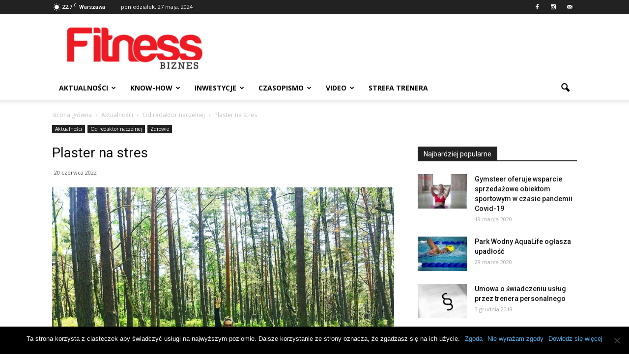

--- FILE ---
content_type: text/html; charset=UTF-8
request_url: https://fitnessbiznes.pl/stres/
body_size: 27448
content:
<!doctype html > <!--[if IE 8]><html class="ie8" lang="en"> <![endif]--> <!--[if IE 9]><html class="ie9" lang="en"> <![endif]--> <!--[if gt IE 8]><!--><html lang="pl-PL"> <!--<![endif]--><head><link rel="stylesheet" media="print" onload="this.onload=null;this.media='all';" id="ao_optimized_gfonts" href="https://fonts.googleapis.com/css?family=Open+Sans%3A300italic%2C400italic%2C600italic%2C400%2C600%2C700%7CRoboto%3A500%2C400italic%2C700%2C900%2C500italic%2C400%2C300&amp;display=swap"><!-- <link media="all" href="https://fitnessbiznes.pl/wp-content/cache/autoptimize/css/autoptimize_6179b5c29962cd4a3552028a56b88936.css" rel="stylesheet"> -->
<link rel="stylesheet" type="text/css" href="//fitnessbiznes.pl/wp-content/cache/wpfc-minified/7nsgulxd/sjky.css" media="all"/><title>Plaster na stres - Fitness Biznes - Portal B2B branży fitness</title><meta charset="UTF-8" /><meta name="viewport" content="width=device-width, initial-scale=1.0"><link rel="pingback" href="https://fitnessbiznes.pl/xmlrpc.php" /><meta name='robots' content='index, follow, max-image-preview:large, max-snippet:-1, max-video-preview:-1' /><meta property="og:image" content="https://fitnessbiznes.pl/wp-content/uploads/2022/06/tree_ok.jpg" /><meta name="author" content="redakcja"><title>Plaster na stres - Fitness Biznes - Portal B2B branży fitness</title><meta name="description" content="Temu, co od nas niezależne, co dzieje się poza nami, towarzyszy niemoc, bezsilność, frustracja i stres. Jak sobie z tym radzić?" /><link rel="canonical" href="https://fitnessbiznes.pl/stres/" /><meta property="og:locale" content="pl_PL" /><meta property="og:type" content="article" /><meta property="og:title" content="Plaster na stres - Fitness Biznes - Portal B2B branży fitness" /><meta property="og:description" content="Temu, co od nas niezależne, co dzieje się poza nami, towarzyszy niemoc, bezsilność, frustracja i stres. Jak sobie z tym radzić?" /><meta property="og:url" content="https://fitnessbiznes.pl/stres/" /><meta property="og:site_name" content="Fitness Biznes - Portal B2B branży fitness" /><meta property="article:publisher" content="https://www.facebook.com/FitnessBiznes/" /><meta property="article:published_time" content="2022-06-20T06:08:21+00:00" /><meta property="article:modified_time" content="2022-06-20T06:13:53+00:00" /><meta property="og:image" content="https://fitnessbiznes.pl/wp-content/uploads/2022/06/tree_ok.jpg" /><meta property="og:image:width" content="1634" /><meta property="og:image:height" content="1618" /><meta property="og:image:type" content="image/jpeg" /><meta name="author" content="redakcja" /><meta name="twitter:card" content="summary_large_image" /><meta name="twitter:label1" content="Napisane przez" /><meta name="twitter:data1" content="redakcja" /><meta name="twitter:label2" content="Szacowany czas czytania" /><meta name="twitter:data2" content="2 minuty" /><link href='https://fonts.gstatic.com' crossorigin='anonymous' rel='preconnect' /><link rel="alternate" type="application/rss+xml" title="Fitness Biznes - Portal B2B branży fitness &raquo; Kanał z wpisami" href="https://fitnessbiznes.pl/feed/" /><link rel="alternate" type="application/rss+xml" title="Fitness Biznes - Portal B2B branży fitness &raquo; Kanał z komentarzami" href="https://fitnessbiznes.pl/comments/feed/" /><link rel="alternate" type="application/rss+xml" title="Fitness Biznes - Portal B2B branży fitness &raquo; Plaster na stres Kanał z komentarzami" href="https://fitnessbiznes.pl/stres/feed/" /><style id='classic-theme-styles-inline-css' type='text/css'>/*! This file is auto-generated */
.wp-block-button__link{color:#fff;background-color:#32373c;border-radius:9999px;box-shadow:none;text-decoration:none;padding:calc(.667em + 2px) calc(1.333em + 2px);font-size:1.125em}.wp-block-file__button{background:#32373c;color:#fff;text-decoration:none}</style><style id='global-styles-inline-css' type='text/css'>body{--wp--preset--color--black: #000000;--wp--preset--color--cyan-bluish-gray: #abb8c3;--wp--preset--color--white: #ffffff;--wp--preset--color--pale-pink: #f78da7;--wp--preset--color--vivid-red: #cf2e2e;--wp--preset--color--luminous-vivid-orange: #ff6900;--wp--preset--color--luminous-vivid-amber: #fcb900;--wp--preset--color--light-green-cyan: #7bdcb5;--wp--preset--color--vivid-green-cyan: #00d084;--wp--preset--color--pale-cyan-blue: #8ed1fc;--wp--preset--color--vivid-cyan-blue: #0693e3;--wp--preset--color--vivid-purple: #9b51e0;--wp--preset--gradient--vivid-cyan-blue-to-vivid-purple: linear-gradient(135deg,rgba(6,147,227,1) 0%,rgb(155,81,224) 100%);--wp--preset--gradient--light-green-cyan-to-vivid-green-cyan: linear-gradient(135deg,rgb(122,220,180) 0%,rgb(0,208,130) 100%);--wp--preset--gradient--luminous-vivid-amber-to-luminous-vivid-orange: linear-gradient(135deg,rgba(252,185,0,1) 0%,rgba(255,105,0,1) 100%);--wp--preset--gradient--luminous-vivid-orange-to-vivid-red: linear-gradient(135deg,rgba(255,105,0,1) 0%,rgb(207,46,46) 100%);--wp--preset--gradient--very-light-gray-to-cyan-bluish-gray: linear-gradient(135deg,rgb(238,238,238) 0%,rgb(169,184,195) 100%);--wp--preset--gradient--cool-to-warm-spectrum: linear-gradient(135deg,rgb(74,234,220) 0%,rgb(151,120,209) 20%,rgb(207,42,186) 40%,rgb(238,44,130) 60%,rgb(251,105,98) 80%,rgb(254,248,76) 100%);--wp--preset--gradient--blush-light-purple: linear-gradient(135deg,rgb(255,206,236) 0%,rgb(152,150,240) 100%);--wp--preset--gradient--blush-bordeaux: linear-gradient(135deg,rgb(254,205,165) 0%,rgb(254,45,45) 50%,rgb(107,0,62) 100%);--wp--preset--gradient--luminous-dusk: linear-gradient(135deg,rgb(255,203,112) 0%,rgb(199,81,192) 50%,rgb(65,88,208) 100%);--wp--preset--gradient--pale-ocean: linear-gradient(135deg,rgb(255,245,203) 0%,rgb(182,227,212) 50%,rgb(51,167,181) 100%);--wp--preset--gradient--electric-grass: linear-gradient(135deg,rgb(202,248,128) 0%,rgb(113,206,126) 100%);--wp--preset--gradient--midnight: linear-gradient(135deg,rgb(2,3,129) 0%,rgb(40,116,252) 100%);--wp--preset--font-size--small: 13px;--wp--preset--font-size--medium: 20px;--wp--preset--font-size--large: 36px;--wp--preset--font-size--x-large: 42px;--wp--preset--spacing--20: 0.44rem;--wp--preset--spacing--30: 0.67rem;--wp--preset--spacing--40: 1rem;--wp--preset--spacing--50: 1.5rem;--wp--preset--spacing--60: 2.25rem;--wp--preset--spacing--70: 3.38rem;--wp--preset--spacing--80: 5.06rem;--wp--preset--shadow--natural: 6px 6px 9px rgba(0, 0, 0, 0.2);--wp--preset--shadow--deep: 12px 12px 50px rgba(0, 0, 0, 0.4);--wp--preset--shadow--sharp: 6px 6px 0px rgba(0, 0, 0, 0.2);--wp--preset--shadow--outlined: 6px 6px 0px -3px rgba(255, 255, 255, 1), 6px 6px rgba(0, 0, 0, 1);--wp--preset--shadow--crisp: 6px 6px 0px rgba(0, 0, 0, 1);}:where(.is-layout-flex){gap: 0.5em;}:where(.is-layout-grid){gap: 0.5em;}body .is-layout-flex{display: flex;}body .is-layout-flex{flex-wrap: wrap;align-items: center;}body .is-layout-flex > *{margin: 0;}body .is-layout-grid{display: grid;}body .is-layout-grid > *{margin: 0;}:where(.wp-block-columns.is-layout-flex){gap: 2em;}:where(.wp-block-columns.is-layout-grid){gap: 2em;}:where(.wp-block-post-template.is-layout-flex){gap: 1.25em;}:where(.wp-block-post-template.is-layout-grid){gap: 1.25em;}.has-black-color{color: var(--wp--preset--color--black) !important;}.has-cyan-bluish-gray-color{color: var(--wp--preset--color--cyan-bluish-gray) !important;}.has-white-color{color: var(--wp--preset--color--white) !important;}.has-pale-pink-color{color: var(--wp--preset--color--pale-pink) !important;}.has-vivid-red-color{color: var(--wp--preset--color--vivid-red) !important;}.has-luminous-vivid-orange-color{color: var(--wp--preset--color--luminous-vivid-orange) !important;}.has-luminous-vivid-amber-color{color: var(--wp--preset--color--luminous-vivid-amber) !important;}.has-light-green-cyan-color{color: var(--wp--preset--color--light-green-cyan) !important;}.has-vivid-green-cyan-color{color: var(--wp--preset--color--vivid-green-cyan) !important;}.has-pale-cyan-blue-color{color: var(--wp--preset--color--pale-cyan-blue) !important;}.has-vivid-cyan-blue-color{color: var(--wp--preset--color--vivid-cyan-blue) !important;}.has-vivid-purple-color{color: var(--wp--preset--color--vivid-purple) !important;}.has-black-background-color{background-color: var(--wp--preset--color--black) !important;}.has-cyan-bluish-gray-background-color{background-color: var(--wp--preset--color--cyan-bluish-gray) !important;}.has-white-background-color{background-color: var(--wp--preset--color--white) !important;}.has-pale-pink-background-color{background-color: var(--wp--preset--color--pale-pink) !important;}.has-vivid-red-background-color{background-color: var(--wp--preset--color--vivid-red) !important;}.has-luminous-vivid-orange-background-color{background-color: var(--wp--preset--color--luminous-vivid-orange) !important;}.has-luminous-vivid-amber-background-color{background-color: var(--wp--preset--color--luminous-vivid-amber) !important;}.has-light-green-cyan-background-color{background-color: var(--wp--preset--color--light-green-cyan) !important;}.has-vivid-green-cyan-background-color{background-color: var(--wp--preset--color--vivid-green-cyan) !important;}.has-pale-cyan-blue-background-color{background-color: var(--wp--preset--color--pale-cyan-blue) !important;}.has-vivid-cyan-blue-background-color{background-color: var(--wp--preset--color--vivid-cyan-blue) !important;}.has-vivid-purple-background-color{background-color: var(--wp--preset--color--vivid-purple) !important;}.has-black-border-color{border-color: var(--wp--preset--color--black) !important;}.has-cyan-bluish-gray-border-color{border-color: var(--wp--preset--color--cyan-bluish-gray) !important;}.has-white-border-color{border-color: var(--wp--preset--color--white) !important;}.has-pale-pink-border-color{border-color: var(--wp--preset--color--pale-pink) !important;}.has-vivid-red-border-color{border-color: var(--wp--preset--color--vivid-red) !important;}.has-luminous-vivid-orange-border-color{border-color: var(--wp--preset--color--luminous-vivid-orange) !important;}.has-luminous-vivid-amber-border-color{border-color: var(--wp--preset--color--luminous-vivid-amber) !important;}.has-light-green-cyan-border-color{border-color: var(--wp--preset--color--light-green-cyan) !important;}.has-vivid-green-cyan-border-color{border-color: var(--wp--preset--color--vivid-green-cyan) !important;}.has-pale-cyan-blue-border-color{border-color: var(--wp--preset--color--pale-cyan-blue) !important;}.has-vivid-cyan-blue-border-color{border-color: var(--wp--preset--color--vivid-cyan-blue) !important;}.has-vivid-purple-border-color{border-color: var(--wp--preset--color--vivid-purple) !important;}.has-vivid-cyan-blue-to-vivid-purple-gradient-background{background: var(--wp--preset--gradient--vivid-cyan-blue-to-vivid-purple) !important;}.has-light-green-cyan-to-vivid-green-cyan-gradient-background{background: var(--wp--preset--gradient--light-green-cyan-to-vivid-green-cyan) !important;}.has-luminous-vivid-amber-to-luminous-vivid-orange-gradient-background{background: var(--wp--preset--gradient--luminous-vivid-amber-to-luminous-vivid-orange) !important;}.has-luminous-vivid-orange-to-vivid-red-gradient-background{background: var(--wp--preset--gradient--luminous-vivid-orange-to-vivid-red) !important;}.has-very-light-gray-to-cyan-bluish-gray-gradient-background{background: var(--wp--preset--gradient--very-light-gray-to-cyan-bluish-gray) !important;}.has-cool-to-warm-spectrum-gradient-background{background: var(--wp--preset--gradient--cool-to-warm-spectrum) !important;}.has-blush-light-purple-gradient-background{background: var(--wp--preset--gradient--blush-light-purple) !important;}.has-blush-bordeaux-gradient-background{background: var(--wp--preset--gradient--blush-bordeaux) !important;}.has-luminous-dusk-gradient-background{background: var(--wp--preset--gradient--luminous-dusk) !important;}.has-pale-ocean-gradient-background{background: var(--wp--preset--gradient--pale-ocean) !important;}.has-electric-grass-gradient-background{background: var(--wp--preset--gradient--electric-grass) !important;}.has-midnight-gradient-background{background: var(--wp--preset--gradient--midnight) !important;}.has-small-font-size{font-size: var(--wp--preset--font-size--small) !important;}.has-medium-font-size{font-size: var(--wp--preset--font-size--medium) !important;}.has-large-font-size{font-size: var(--wp--preset--font-size--large) !important;}.has-x-large-font-size{font-size: var(--wp--preset--font-size--x-large) !important;}
.wp-block-navigation a:where(:not(.wp-element-button)){color: inherit;}
:where(.wp-block-post-template.is-layout-flex){gap: 1.25em;}:where(.wp-block-post-template.is-layout-grid){gap: 1.25em;}
:where(.wp-block-columns.is-layout-flex){gap: 2em;}:where(.wp-block-columns.is-layout-grid){gap: 2em;}
.wp-block-pullquote{font-size: 1.5em;line-height: 1.6;}</style> <script type="text/javascript" id="cookie-notice-front-js-before">var cnArgs = {"ajaxUrl":"https:\/\/fitnessbiznes.pl\/wp-admin\/admin-ajax.php","nonce":"366ba9b124","hideEffect":"fade","position":"bottom","onScroll":false,"onScrollOffset":100,"onClick":false,"cookieName":"cookie_notice_accepted","cookieTime":2592000,"cookieTimeRejected":2592000,"globalCookie":false,"redirection":false,"cache":false,"revokeCookies":false,"revokeCookiesOpt":"automatic"};</script> <script src='//fitnessbiznes.pl/wp-content/cache/wpfc-minified/mjjhe5t2/fdpsd.js' type="text/javascript"></script>
<!-- <script type="text/javascript" src="https://fitnessbiznes.pl/wp-includes/js/jquery/jquery.min.js" id="jquery-core-js"></script> --> <link rel="https://api.w.org/" href="https://fitnessbiznes.pl/wp-json/" /><link rel="alternate" type="application/json" href="https://fitnessbiznes.pl/wp-json/wp/v2/posts/17880" /><link rel="EditURI" type="application/rsd+xml" title="RSD" href="https://fitnessbiznes.pl/xmlrpc.php?rsd" /><meta name="generator" content="WordPress 6.5.3" /><link rel='shortlink' href='https://fitnessbiznes.pl/?p=17880' /><link rel="alternate" type="application/json+oembed" href="https://fitnessbiznes.pl/wp-json/oembed/1.0/embed?url=https%3A%2F%2Ffitnessbiznes.pl%2Fstres%2F" /><link rel="alternate" type="text/xml+oembed" href="https://fitnessbiznes.pl/wp-json/oembed/1.0/embed?url=https%3A%2F%2Ffitnessbiznes.pl%2Fstres%2F&#038;format=xml" />  <script>!function(f,b,e,v,n,t,s)
{if(f.fbq)return;n=f.fbq=function(){n.callMethod?
n.callMethod.apply(n,arguments):n.queue.push(arguments)};
if(!f._fbq)f._fbq=n;n.push=n;n.loaded=!0;n.version='2.0';
n.queue=[];t=b.createElement(e);t.async=!0;
t.src=v;s=b.getElementsByTagName(e)[0];
s.parentNode.insertBefore(t,s)}(window, document,'script',
'https://connect.facebook.net/en_US/fbevents.js');
fbq('init', '154366901883019');
fbq('track', 'PageView');</script> <noscript><img height="1" width="1" src="https://www.facebook.com/tr?id=154366901883019&ev=PageView&noscript=1" /></noscript> <!--[if lt IE 9]><script src="https://html5shim.googlecode.com/svn/trunk/html5.js"></script><![endif]--><meta name="generator" content="Powered by Visual Composer - drag and drop page builder for WordPress."/> <!--[if lte IE 9]><link rel="stylesheet" type="text/css" href="https://fitnessbiznes.pl/wp-content/plugins/js_composer/assets/css/vc_lte_ie9.min.css" media="screen"><![endif]--> <script type="application/ld+json" class="saswp-schema-markup-output">[{"@context":"https://schema.org/","@graph":[{"@context":"https://schema.org/","@type":"SiteNavigationElement","@id":"https://fitnessbiznes.pl#Główne menu","name":"Aktualności","url":"https://fitnessbiznes.pl/category/aktualnosci/"},{"@context":"https://schema.org/","@type":"SiteNavigationElement","@id":"https://fitnessbiznes.pl#Główne menu","name":"Know-how","url":"https://fitnessbiznes.pl/category/know-how/"},{"@context":"https://schema.org/","@type":"SiteNavigationElement","@id":"https://fitnessbiznes.pl#Główne menu","name":"Inwestycje","url":"https://fitnessbiznes.pl/category/inwestycje/"},{"@context":"https://schema.org/","@type":"SiteNavigationElement","@id":"https://fitnessbiznes.pl#Główne menu","name":"Czasopismo","url":"https://fitnessbiznes.pl/category/czasopismo/"},{"@context":"https://schema.org/","@type":"SiteNavigationElement","@id":"https://fitnessbiznes.pl#Główne menu","name":"Video","url":"https://fitnessbiznes.pl/category/video/"},{"@context":"https://schema.org/","@type":"SiteNavigationElement","@id":"https://fitnessbiznes.pl#Główne menu","name":"Strefa trenera","url":"https://fitnessbiznes.pl/category/strefa-trenera/"}]},
{"@context":"https://schema.org/","@type":"BreadcrumbList","@id":"https://fitnessbiznes.pl/stres/#breadcrumb","itemListElement":[{"@type":"ListItem","position":1,"item":{"@id":"https://fitnessbiznes.pl","name":"Fitness Biznes - Portal B2B branży fitness"}},{"@type":"ListItem","position":2,"item":{"@id":"https://fitnessbiznes.pl/category/aktualnosci/zdrowie/","name":"Zdrowie"}},{"@type":"ListItem","position":3,"item":{"@id":"https://fitnessbiznes.pl/stres/","name":"Plaster na stres"}}]},
{"@context":"https://schema.org/","@type":"WebPage","@id":"https://fitnessbiznes.pl/stres/#webpage","name":"Plaster na stres","url":"https://fitnessbiznes.pl/stres/","lastReviewed":"2022-06-20T08:13:53+02:00","dateCreated":"2022-06-20T08:08:21+02:00","inLanguage":"pl-PL","description":"Temu, co od nas niezależne, co dzieje się poza nami, towarzyszy niemoc, bezsilność, frustracja i stres. Jak sobie z tym radzić?","mainEntity":{"@type":"Article","mainEntityOfPage":"https://fitnessbiznes.pl/stres/","headline":"Plaster na stres","description":"Temu, co od nas niezależne, co dzieje się poza nami, towarzyszy niemoc, bezsilność, frustracja i stres. Jak sobie z tym radzić?","keywords":"aktywność fizyczna, dobrostan, Dorota Warowna, Joga, medytacje, od redaktor naczelnej, ruch, stres, terapia, ","datePublished":"2022-06-20T08:08:21+02:00","dateModified":"2022-06-20T08:13:53+02:00","author":{"@type":"Person","name":"redakcja","url":"https://fitnessbiznes.pl/author/dorota/","sameAs":["https://fitnessbiznes.pl/"],"image":{"@type":"ImageObject","url":"https://secure.gravatar.com/avatar/c6b6d0d5c1863d473438c848e052beca?s=96&d=mm&r=g","height":96,"width":96}},"publisher":{"@type":"Organization","name":"Fitness Biznes – Portal B2B branży fitness","url":"https://fitnessbiznes.pl","logo":{"@type":"ImageObject","url":"https://fitnessbiznes.pl/wp-content/uploads/2020/08/logo-FB-red.png","width":"160","height":"50"}},"image":[{"@type":"ImageObject","@id":"https://fitnessbiznes.pl/stres/#primaryimage","url":"https://fitnessbiznes.pl/wp-content/uploads/2022/06/tree_ok.jpg","width":"1634","height":"1618"},{"@type":"ImageObject","url":"https://fitnessbiznes.pl/wp-content/uploads/2022/06/tree_ok-1200x900.jpg","width":"1200","height":"900"},{"@type":"ImageObject","url":"https://fitnessbiznes.pl/wp-content/uploads/2022/06/tree_ok-1200x675.jpg","width":"1200","height":"675"}]},"reviewedBy":{"@type":"Organization","name":"Fitness Biznes – Portal B2B branży fitness","url":"https://fitnessbiznes.pl","logo":{"@type":"ImageObject","url":"https://fitnessbiznes.pl/wp-content/uploads/2020/08/logo-FB-red.png","width":"160","height":"50"}}},
{"@context":"https://schema.org/","@type":"Article","@id":"https://fitnessbiznes.pl/stres/#Article","url":"https://fitnessbiznes.pl","inLanguage":"pl-PL","mainEntityOfPage":"https://fitnessbiznes.pl/stres/","headline":"Plaster na stres","description":"Temu, co od nas niezależne, co dzieje się poza nami, towarzyszy niemoc, bezsilność, frustracja i stres. Jak sobie z tym radzić?","articleBody":"Nadciąga kryzys, a właściwie on z nami już jest. Inflacja, rosnące z tygodnia na tydzień stopy procentowe, wysokie ceny – to nasza codzienność. Temu, co od nas niezależne, co dzieje się poza nami, towarzyszy niemoc, bezsilność, frustracja i stres. Bo stać nas na mniej, bo pensje zżerają kredyty, bo nie możemy pozwolić sobie na to, co jeszcze niedawno było na wyciągnięcie ręki. Tak czuje coraz więcej Polaków.\r\nSzkoda, że nikt im nie mówi, że kryzysy pozwala przeżyć aktywność fizyczna. Że codzienny ruch to najtańsza forma terapii dla ciała i psychiki. Że to nie tylko naturalne budowanie odporności, ale także hartowanie.\r\nJak pokazały badania przeprowadzone w pierwszej połowie br. w Stanach Zjednoczonych, co 6 Amerykanin spróbował w ostatnich latach medytacji. Włączone do codziennej rutyny 10 minut medytacji może znacząco poprawić nastrój i służyć jako „bufor ochronny” przed negatywnymi wiadomościami.\r\n\r\nJa medytuję w ruchu. Moja instruktorka od jogi zwykła mawiać, że na macie skupiamy się tylko na oddechu płynącym w naszym ciele i wykonywanych asanach. Cały świat zostaje poza nami. Głowa jest wolna od myśli, a „czoło niczemu się dziwi”. Gdziekolwiek nie rozłożyłabym mojej maty, zawsze i wszędzie kojarzy mi się z przerwą od zabieganego życia i stresu, a kilka powitań słońca jest moim plastrem na problemy. Pod tym plastrem w cięższych chwilach, których od kilku lat nie brakuje, goją się wszelkie rany.\r\n\r\nPokażmy klientom, że to nie czas rezygnować z klubowych karnetów. To czas, żeby zacząć być aktywnym, żeby zainwestować w swój dobrostan. Od naszej komunikacji zależy, czy zobaczą to światełko w tunelu.\r\n\r\nPozdrawiam po aktywnym wypoczynku\r\nRed. Nacz.\r\n\r\nPrzeczytaj też Nawyk to klucz do sukcesu","keywords":"aktywność fizyczna, dobrostan, Dorota Warowna, Joga, medytacje, od redaktor naczelnej, ruch, stres, terapia, ","datePublished":"2022-06-20T08:08:21+02:00","dateModified":"2022-06-20T08:13:53+02:00","author":{"@type":"Person","name":"redakcja","url":"https://fitnessbiznes.pl/author/dorota/","sameAs":["https://fitnessbiznes.pl/"],"image":{"@type":"ImageObject","url":"https://secure.gravatar.com/avatar/c6b6d0d5c1863d473438c848e052beca?s=96&d=mm&r=g","height":96,"width":96}},"editor":{"@type":"Person","name":"redakcja","url":"https://fitnessbiznes.pl/author/dorota/","sameAs":["https://fitnessbiznes.pl/"],"image":{"@type":"ImageObject","url":"https://secure.gravatar.com/avatar/c6b6d0d5c1863d473438c848e052beca?s=96&d=mm&r=g","height":96,"width":96}},"publisher":{"@type":"Organization","name":"Fitness Biznes – Portal B2B branży fitness","url":"https://fitnessbiznes.pl","logo":{"@type":"ImageObject","url":"https://fitnessbiznes.pl/wp-content/uploads/2020/08/logo-FB-red.png","width":"160","height":"50"}},"image":{"@type":"ImageObject","url":"https://fitnessbiznes.pl/wp-content/uploads/2022/06/tree_ok.jpg","width":1634,"height":1618}}]</script> <noscript><style>.lazyload[data-src]{display:none !important;}</style></noscript><style>.lazyload{background-image:none !important;}.lazyload:before{background-image:none !important;}</style> <script>var tdBlocksArray = []; //here we store all the items for the current page
//td_block class - each ajax block uses a object of this class for requests
function tdBlock() {
this.id = '';
this.block_type = 1; //block type id (1-234 etc)
this.atts = '';
this.td_column_number = '';
this.td_current_page = 1; //
this.post_count = 0; //from wp
this.found_posts = 0; //from wp
this.max_num_pages = 0; //from wp
this.td_filter_value = ''; //current live filter value
this.is_ajax_running = false;
this.td_user_action = ''; // load more or infinite loader (used by the animation)
this.header_color = '';
this.ajax_pagination_infinite_stop = ''; //show load more at page x
}
// td_js_generator - mini detector
(function(){
var htmlTag = document.getElementsByTagName("html")[0];
if ( navigator.userAgent.indexOf("MSIE 10.0") > -1 ) {
htmlTag.className += ' ie10';
}
if ( !!navigator.userAgent.match(/Trident.*rv\:11\./) ) {
htmlTag.className += ' ie11';
}
if ( /(iPad|iPhone|iPod)/g.test(navigator.userAgent) ) {
htmlTag.className += ' td-md-is-ios';
}
var user_agent = navigator.userAgent.toLowerCase();
if ( user_agent.indexOf("android") > -1 ) {
htmlTag.className += ' td-md-is-android';
}
if ( -1 !== navigator.userAgent.indexOf('Mac OS X')  ) {
htmlTag.className += ' td-md-is-os-x';
}
if ( /chrom(e|ium)/.test(navigator.userAgent.toLowerCase()) ) {
htmlTag.className += ' td-md-is-chrome';
}
if ( -1 !== navigator.userAgent.indexOf('Firefox') ) {
htmlTag.className += ' td-md-is-firefox';
}
if ( -1 !== navigator.userAgent.indexOf('Safari') && -1 === navigator.userAgent.indexOf('Chrome') ) {
htmlTag.className += ' td-md-is-safari';
}
})();
var tdLocalCache = {};
( function () {
"use strict";
tdLocalCache = {
data: {},
remove: function (resource_id) {
delete tdLocalCache.data[resource_id];
},
exist: function (resource_id) {
return tdLocalCache.data.hasOwnProperty(resource_id) && tdLocalCache.data[resource_id] !== null;
},
get: function (resource_id) {
return tdLocalCache.data[resource_id];
},
set: function (resource_id, cachedData) {
tdLocalCache.remove(resource_id);
tdLocalCache.data[resource_id] = cachedData;
}
};
})();
var td_viewport_interval_list=[{"limitBottom":767,"sidebarWidth":228},{"limitBottom":1018,"sidebarWidth":300},{"limitBottom":1140,"sidebarWidth":324}];
var td_animation_stack_effect="type0";
var tds_animation_stack=true;
var td_animation_stack_specific_selectors=".entry-thumb, img";
var td_animation_stack_general_selectors=".td-animation-stack img, .post img";
var tds_general_modal_image="yes";
var td_ajax_url="https:\/\/fitnessbiznes.pl\/wp-admin\/admin-ajax.php?td_theme_name=Newspaper&v=7.3";
var td_get_template_directory_uri="https:\/\/fitnessbiznes.pl\/wp-content\/themes\/Newspaper";
var tds_snap_menu="smart_snap_always";
var tds_logo_on_sticky="show_header_logo";
var tds_header_style="";
var td_please_wait="Prosz\u0119 czeka\u0107 ...";
var td_email_user_pass_incorrect="U\u017cytkownik lub has\u0142o niepoprawne!";
var td_email_user_incorrect="E-mail lub nazwa u\u017cytkownika jest niepoprawna!";
var td_email_incorrect="E-mail niepoprawny!";
var tds_more_articles_on_post_enable="show";
var tds_more_articles_on_post_time_to_wait="";
var tds_more_articles_on_post_pages_distance_from_top=0;
var tds_theme_color_site_wide="#4db2ec";
var tds_smart_sidebar="";
var tdThemeName="Newspaper";
var td_magnific_popup_translation_tPrev="Poprzedni (Strza\u0142ka w lewo)";
var td_magnific_popup_translation_tNext="Nast\u0119pny (Strza\u0142ka w prawo)";
var td_magnific_popup_translation_tCounter="%curr% z %total%";
var td_magnific_popup_translation_ajax_tError="Zawarto\u015b\u0107 z %url% nie mo\u017ce by\u0107 za\u0142adowana.";
var td_magnific_popup_translation_image_tError="Obraz #%curr% nie mo\u017ce by\u0107 za\u0142adowany.";
var td_ad_background_click_link="";
var td_ad_background_click_target="";</script> <style>.block-title > span,
.block-title > a,
.block-title > label,
.widgettitle,
.widgettitle:after,
.td-trending-now-title,
.td-trending-now-wrapper:hover .td-trending-now-title,
.wpb_tabs li.ui-tabs-active a,
.wpb_tabs li:hover a,
.vc_tta-container .vc_tta-color-grey.vc_tta-tabs-position-top.vc_tta-style-classic .vc_tta-tabs-container .vc_tta-tab.vc_active > a,
.vc_tta-container .vc_tta-color-grey.vc_tta-tabs-position-top.vc_tta-style-classic .vc_tta-tabs-container .vc_tta-tab:hover > a,
.td-related-title .td-cur-simple-item,
.woocommerce .product .products h2,
.td-subcat-filter .td-subcat-dropdown:hover .td-subcat-more,
.td-weather-information:before,
.td-weather-week:before,
.td_block_exchange .td-exchange-header:before {
background-color: #222222;
}
.woocommerce div.product .woocommerce-tabs ul.tabs li.active {
background-color: #222222 !important;
}
.block-title,
.td-related-title,
.wpb_tabs .wpb_tabs_nav,
.vc_tta-container .vc_tta-color-grey.vc_tta-tabs-position-top.vc_tta-style-classic .vc_tta-tabs-container,
.woocommerce div.product .woocommerce-tabs ul.tabs:before {
border-color: #222222;
}</style> <script>(function(i,s,o,g,r,a,m){i['GoogleAnalyticsObject']=r;i[r]=i[r]||function(){
(i[r].q=i[r].q||[]).push(arguments)},i[r].l=1*new Date();a=s.createElement(o),
m=s.getElementsByTagName(o)[0];a.async=1;a.src=g;m.parentNode.insertBefore(a,m)
})(window,document,'script','https://www.google-analytics.com/analytics.js','ga');
ga('create', 'UA-96912452-1', 'auto');
ga('send', 'pageview');</script><link rel="icon" href="https://fitnessbiznes.pl/wp-content/uploads/2020/05/asassasaasda.jpg" sizes="32x32" /><link rel="icon" href="https://fitnessbiznes.pl/wp-content/uploads/2020/05/asassasaasda.jpg" sizes="192x192" /><link rel="apple-touch-icon" href="https://fitnessbiznes.pl/wp-content/uploads/2020/05/asassasaasda.jpg" /><meta name="msapplication-TileImage" content="https://fitnessbiznes.pl/wp-content/uploads/2020/05/asassasaasda.jpg" /><style type="text/css" id="wp-custom-css">/*
Tutaj możesz dodać własny CSS.
Naciśnij ikonkę pomocy, żeby dowiedzieć się więcej.
*/
.td-main-page-wrap .td-pb-article-list{ display: none;}
.td-grid-style-1 .td-module-thumb a:last-child:before{
background: linear-gradient(to bottom, rgba(0, 0, 0, 0) 70%, rgba(0, 0, 0, 1) 100%);
}
.td-big-grid-post .td-module-thumb {
background-color: #dadada2e;
}
p.lead{font-weight: bold;}
article.post h2{font-size:22px;}
.post header .entry-title{font-size: 28px;}
article.post p{line-height:1.6;}
.optinly-popup-content, .optinly-spinwheel-content {
max-width: 990px!important;
}</style><noscript><style type="text/css">.wpb_animate_when_almost_visible { opacity: 1; }</style></noscript></head><body class="post-template-default single single-post postid-17880 single-format-standard wp-custom-logo cookies-not-set stres wpb-js-composer js-comp-ver-5.1 vc_responsive td-animation-stack-type0 td-full-layout"  ><div class="td-scroll-up"><i class="td-icon-menu-up"></i></div><div class="td-menu-background"></div><div id="td-mobile-nav"><div class="td-mobile-container"><div class="td-menu-socials-wrap"><div class="td-menu-socials"> <span class="td-social-icon-wrap"> <a target="_blank" href="https://www.facebook.com/FitnessBiznes/" title="Facebook"> <i class="td-icon-font td-icon-facebook"></i> </a> </span> <span class="td-social-icon-wrap"> <a target="_blank" href="http://instagram.com/fitnessbiznes" title="Instagram"> <i class="td-icon-font td-icon-instagram"></i> </a> </span> <span class="td-social-icon-wrap"> <a target="_blank" href="mailto:dwarowna@fitnessbiznes.pl" title="Mail"> <i class="td-icon-font td-icon-mail-1"></i> </a> </span></div><div class="td-mobile-close"> <a href="#"><i class="td-icon-close-mobile"></i></a></div></div><div class="td-mobile-content"><div class="menu-glowne-menu-container"><ul id="menu-glowne-menu" class="td-mobile-main-menu"><li id="menu-item-709" class="menu-item menu-item-type-taxonomy menu-item-object-category current-post-ancestor menu-item-first menu-item-has-children menu-item-709"><a href="https://fitnessbiznes.pl/category/aktualnosci/">Aktualności<i class="td-icon-menu-right td-element-after"></i></a><ul class="sub-menu"><li id="menu-item-0" class="menu-item-0"><a href="https://fitnessbiznes.pl/category/aktualnosci/artykuly-sponsorowane/">Artykuł sponsorowany</a></li><li class="menu-item-0"><a href="https://fitnessbiznes.pl/category/aktualnosci/biznes-w-czasie-epidemii/">Biznes w czasie epidemii</a></li><li class="menu-item-0"><a href="https://fitnessbiznes.pl/category/aktualnosci/ciekawostki/">Ciekawostki</a></li><li class="menu-item-0"><a href="https://fitnessbiznes.pl/category/aktualnosci/fibo/">FIBO</a></li><li class="menu-item-0"><a href="https://fitnessbiznes.pl/category/aktualnosci/nowosci-produktowe/">Nowości produktowe</a></li><li class="menu-item-0"><a href="https://fitnessbiznes.pl/category/aktualnosci/od-redaktor-naczelnej/">Od redaktor naczelnej</a></li><li class="menu-item-0"><a href="https://fitnessbiznes.pl/category/aktualnosci/ogloszenia/">Ogłoszenia</a></li><li class="menu-item-0"><a href="https://fitnessbiznes.pl/category/aktualnosci/rozmowa-miesiaca/">Rozmowa miesiąca</a></li><li class="menu-item-0"><a href="https://fitnessbiznes.pl/category/aktualnosci/trendy/">Trendy</a></li><li class="menu-item-0"><a href="https://fitnessbiznes.pl/category/aktualnosci/wydarzenia/">Wydarzenia</a></li><li class="menu-item-0"><a href="https://fitnessbiznes.pl/category/aktualnosci/zdrowie/">Zdrowie</a></li></ul></li><li id="menu-item-711" class="menu-item menu-item-type-taxonomy menu-item-object-category menu-item-has-children menu-item-711"><a href="https://fitnessbiznes.pl/category/know-how/">Know-how<i class="td-icon-menu-right td-element-after"></i></a><ul class="sub-menu"><li class="menu-item-0"><a href="https://fitnessbiznes.pl/category/know-how/artykul-sponsorowany/">Artykuł sponsorowany</a></li><li class="menu-item-0"><a href="https://fitnessbiznes.pl/category/know-how/komunikacja-i-pr/">Komunikacja i PR</a></li><li class="menu-item-0"><a href="https://fitnessbiznes.pl/category/know-how/marketing/">Marketing</a></li><li class="menu-item-0"><a href="https://fitnessbiznes.pl/category/know-how/obsluga-klienta/">Obsługa klienta</a></li><li class="menu-item-0"><a href="https://fitnessbiznes.pl/category/know-how/prawo/">Prawo</a></li><li class="menu-item-0"><a href="https://fitnessbiznes.pl/category/know-how/trening/">Trening</a></li><li class="menu-item-0"><a href="https://fitnessbiznes.pl/category/know-how/zarzadzanie/">Zarządzanie</a></li></ul></li><li id="menu-item-710" class="menu-item menu-item-type-taxonomy menu-item-object-category menu-item-has-children menu-item-710"><a href="https://fitnessbiznes.pl/category/inwestycje/">Inwestycje<i class="td-icon-menu-right td-element-after"></i></a><ul class="sub-menu"><li class="menu-item-0"><a href="https://fitnessbiznes.pl/category/inwestycje/baseny-i-aquaparki/">Baseny i aquaparki</a></li><li class="menu-item-0"><a href="https://fitnessbiznes.pl/category/inwestycje/hotele/">Hotele</a></li><li class="menu-item-0"><a href="https://fitnessbiznes.pl/category/inwestycje/kluby/">Kluby</a></li><li class="menu-item-0"><a href="https://fitnessbiznes.pl/category/inwestycje/studia-treningu/">Studia treningu</a></li><li class="menu-item-0"><a href="https://fitnessbiznes.pl/category/inwestycje/studia-treningu-ems/">Studia treningu EMS</a></li></ul></li><li id="menu-item-718" class="menu-item menu-item-type-taxonomy menu-item-object-category menu-item-has-children menu-item-718"><a href="https://fitnessbiznes.pl/category/czasopismo/">Czasopismo<i class="td-icon-menu-right td-element-after"></i></a><ul class="sub-menu"><li class="menu-item-0"><a href="https://fitnessbiznes.pl/category/czasopismo/aktualne-wydanie/">Archiwalne wydania</a></li></ul></li><li id="menu-item-713" class="menu-item menu-item-type-taxonomy menu-item-object-category menu-item-713"><a href="https://fitnessbiznes.pl/category/video/">Video</a></li><li id="menu-item-17200" class="menu-item menu-item-type-taxonomy menu-item-object-category menu-item-17200"><a href="https://fitnessbiznes.pl/category/strefa-trenera/">Strefa trenera</a></li></ul></div></div></div></div><div class="td-search-background"></div><div class="td-search-wrap-mob"><div class="td-drop-down-search" aria-labelledby="td-header-search-button"><form method="get" class="td-search-form" action="https://fitnessbiznes.pl/"><div class="td-search-close"> <a href="#"><i class="td-icon-close-mobile"></i></a></div><div role="search" class="td-search-input"> <span>Wyszukiwanie</span> <input id="td-header-search-mob" type="text" value="" name="s" autocomplete="off" /></div></form><div id="td-aj-search-mob"></div></div></div><div id="td-outer-wrap"><div class="td-header-wrap td-header-style-1"><div class="td-header-top-menu-full"><div class="td-container td-header-row td-header-top-menu"><div class="top-bar-style-1"><div class="td-header-sp-top-menu"><div class="td-weather-top-widget" id="td_top_weather_uid"> <i class="td-icons clear-sky-d"></i><div class="td-weather-now" data-block-uid="td_top_weather_uid"> <span class="td-big-degrees">22.7</span> <span class="td-weather-unit">C</span></div><div class="td-weather-header"><div class="td-weather-city">Warszawa</div></div></div><div class="td_data_time"><div > poniedziałek, 27 maja, 2024</div></div></div><div class="td-header-sp-top-widget"> <span class="td-social-icon-wrap"> <a target="_blank" href="https://www.facebook.com/FitnessBiznes/" title="Facebook"> <i class="td-icon-font td-icon-facebook"></i> </a> </span> <span class="td-social-icon-wrap"> <a target="_blank" href="http://instagram.com/fitnessbiznes" title="Instagram"> <i class="td-icon-font td-icon-instagram"></i> </a> </span> <span class="td-social-icon-wrap"> <a target="_blank" href="mailto:dwarowna@fitnessbiznes.pl" title="Mail"> <i class="td-icon-font td-icon-mail-1"></i> </a> </span></div></div><div  id="login-form" class="white-popup-block mfp-hide mfp-with-anim"><div class="td-login-wrap"> <a href="#" class="td-back-button"><i class="td-icon-modal-back"></i></a><div id="td-login-div" class="td-login-form-div td-display-block"><div class="td-login-panel-title">Sign in</div><div class="td-login-panel-descr">Witamy! Zaloguj się na swoje konto</div><div class="td_display_err"></div><div class="td-login-inputs"><input class="td-login-input" type="text" name="login_email" id="login_email" value="" required><label>Twoja nazwa użytkownika</label></div><div class="td-login-inputs"><input class="td-login-input" type="password" name="login_pass" id="login_pass" value="" required><label>Twoje hasło</label></div> <input type="button" name="login_button" id="login_button" class="wpb_button btn td-login-button" value="Login"><div class="td-login-info-text"><a href="#" id="forgot-pass-link">Forgot your password? Get help</a></div></div><div id="td-forgot-pass-div" class="td-login-form-div td-display-none"><div class="td-login-panel-title">Password recovery</div><div class="td-login-panel-descr">Odzyskaj swoje hasło</div><div class="td_display_err"></div><div class="td-login-inputs"><input class="td-login-input" type="text" name="forgot_email" id="forgot_email" value="" required><label>Twój e-mail</label></div> <input type="button" name="forgot_button" id="forgot_button" class="wpb_button btn td-login-button" value="Send My Password"><div class="td-login-info-text">Hasło zostanie wysłane e-mailem.</div></div></div></div></div></div><div class="td-banner-wrap-full td-logo-wrap-full"><div class="td-container td-header-row td-header-header"><div class="td-header-sp-logo"> <a class="td-main-logo" href="https://fitnessbiznes.pl/"> <noscript><img src="/wp-content/uploads/2017/01/logo-FB-red-300x97.jpg" alt="portal fitnessbiznes.pl"/></noscript><img class="lazyload" src='data:image/svg+xml,%3Csvg%20xmlns=%22http://www.w3.org/2000/svg%22%20viewBox=%220%200%20210%20140%22%3E%3C/svg%3E' data-src="/wp-content/uploads/2017/01/logo-FB-red-300x97.jpg" alt="portal fitnessbiznes.pl"/> <span class="td-visual-hidden">Fitness Biznes &#8211; Portal B2B branży fitness</span> </a></div><div class="td-header-sp-recs"><div class="td-header-rec-wrap"><div class="td-a-rec td-a-rec-id-header  "><div class="td-all-devices"> <ins data-revive-zoneid="9" data-revive-id="9092b8ba01203a2cf921e08009c3b08d"></ins> <script async src="//revive.front-wp4.mtp.pl/www/delivery/asyncjs.php"></script> </div></div></div></div></div></div><div class="td-header-menu-wrap-full"><div class="td-header-menu-wrap td-header-gradient"><div class="td-container td-header-row td-header-main-menu"><div id="td-header-menu" role="navigation"><div id="td-top-mobile-toggle"><a href="#"><i class="td-icon-font td-icon-mobile"></i></a></div><div class="td-main-menu-logo td-logo-in-header"> <a class="td-main-logo" href="https://fitnessbiznes.pl/"> <noscript><img src="/wp-content/uploads/2017/01/logo-FB-red-300x97.jpg" alt="portal fitnessbiznes.pl"/></noscript><img class="lazyload" src='data:image/svg+xml,%3Csvg%20xmlns=%22http://www.w3.org/2000/svg%22%20viewBox=%220%200%20210%20140%22%3E%3C/svg%3E' data-src="/wp-content/uploads/2017/01/logo-FB-red-300x97.jpg" alt="portal fitnessbiznes.pl"/> </a></div><div class="menu-glowne-menu-container"><ul id="menu-glowne-menu-1" class="sf-menu"><li class="menu-item menu-item-type-taxonomy menu-item-object-category current-post-ancestor menu-item-first td-menu-item td-mega-menu menu-item-709"><a href="https://fitnessbiznes.pl/category/aktualnosci/">Aktualności</a><ul class="sub-menu"><li class="menu-item-0"><div class="td-container-border"><div class="td-mega-grid"><div class="td_block_wrap td_block_mega_menu td_uid_2_66545685ba9dd_rand td_with_ajax_pagination td-pb-border-top"  data-td-block-uid="td_uid_2_66545685ba9dd" ><script>var block_td_uid_2_66545685ba9dd = new tdBlock();
block_td_uid_2_66545685ba9dd.id = "td_uid_2_66545685ba9dd";
block_td_uid_2_66545685ba9dd.atts = '{"limit":4,"sort":"","post_ids":"","tag_slug":"","autors_id":"","installed_post_types":"","category_id":"35","category_ids":"","custom_title":"","custom_url":"","show_child_cat":30,"sub_cat_ajax":"","ajax_pagination":"next_prev","header_color":"","header_text_color":"","ajax_pagination_infinite_stop":"","td_column_number":3,"td_ajax_preloading":"","td_ajax_filter_type":"td_category_ids_filter","td_ajax_filter_ids":"","td_filter_default_txt":"Wszystko","color_preset":"","border_top":"","class":"td_uid_2_66545685ba9dd_rand","offset":"","css":"","live_filter":"","live_filter_cur_post_id":"","live_filter_cur_post_author":""}';
block_td_uid_2_66545685ba9dd.td_column_number = "3";
block_td_uid_2_66545685ba9dd.block_type = "td_block_mega_menu";
block_td_uid_2_66545685ba9dd.post_count = "4";
block_td_uid_2_66545685ba9dd.found_posts = "2166";
block_td_uid_2_66545685ba9dd.header_color = "";
block_td_uid_2_66545685ba9dd.ajax_pagination_infinite_stop = "";
block_td_uid_2_66545685ba9dd.max_num_pages = "542";
tdBlocksArray.push(block_td_uid_2_66545685ba9dd);</script><div class="td_mega_menu_sub_cats"><div class="block-mega-child-cats"><a class="cur-sub-cat mega-menu-sub-cat-td_uid_2_66545685ba9dd" id="td_uid_3_66545685bb28d" data-td_block_id="td_uid_2_66545685ba9dd" data-td_filter_value="" href="https://fitnessbiznes.pl/category/aktualnosci/">Wszystko</a><a class="mega-menu-sub-cat-td_uid_2_66545685ba9dd"  id="td_uid_4_66545685bb2b0" data-td_block_id="td_uid_2_66545685ba9dd" data-td_filter_value="158" href="https://fitnessbiznes.pl/category/aktualnosci/artykuly-sponsorowane/">Artykuł sponsorowany</a><a class="mega-menu-sub-cat-td_uid_2_66545685ba9dd"  id="td_uid_5_66545685bb2cf" data-td_block_id="td_uid_2_66545685ba9dd" data-td_filter_value="1532" href="https://fitnessbiznes.pl/category/aktualnosci/biznes-w-czasie-epidemii/">Biznes w czasie epidemii</a><a class="mega-menu-sub-cat-td_uid_2_66545685ba9dd"  id="td_uid_6_66545685bb2ea" data-td_block_id="td_uid_2_66545685ba9dd" data-td_filter_value="485" href="https://fitnessbiznes.pl/category/aktualnosci/ciekawostki/">Ciekawostki</a><a class="mega-menu-sub-cat-td_uid_2_66545685ba9dd"  id="td_uid_7_66545685bb302" data-td_block_id="td_uid_2_66545685ba9dd" data-td_filter_value="259" href="https://fitnessbiznes.pl/category/aktualnosci/fibo/">FIBO</a><a class="mega-menu-sub-cat-td_uid_2_66545685ba9dd"  id="td_uid_8_66545685bb319" data-td_block_id="td_uid_2_66545685ba9dd" data-td_filter_value="36" href="https://fitnessbiznes.pl/category/aktualnosci/nowosci-produktowe/">Nowości produktowe</a><a class="mega-menu-sub-cat-td_uid_2_66545685ba9dd"  id="td_uid_9_66545685bb32f" data-td_block_id="td_uid_2_66545685ba9dd" data-td_filter_value="155" href="https://fitnessbiznes.pl/category/aktualnosci/od-redaktor-naczelnej/">Od redaktor naczelnej</a><a class="mega-menu-sub-cat-td_uid_2_66545685ba9dd"  id="td_uid_10_66545685bb345" data-td_block_id="td_uid_2_66545685ba9dd" data-td_filter_value="162" href="https://fitnessbiznes.pl/category/aktualnosci/ogloszenia/">Ogłoszenia</a><a class="mega-menu-sub-cat-td_uid_2_66545685ba9dd"  id="td_uid_11_66545685bb35b" data-td_block_id="td_uid_2_66545685ba9dd" data-td_filter_value="37" href="https://fitnessbiznes.pl/category/aktualnosci/rozmowa-miesiaca/">Rozmowa miesiąca</a><a class="mega-menu-sub-cat-td_uid_2_66545685ba9dd"  id="td_uid_12_66545685bb371" data-td_block_id="td_uid_2_66545685ba9dd" data-td_filter_value="176" href="https://fitnessbiznes.pl/category/aktualnosci/trendy/">Trendy</a><a class="mega-menu-sub-cat-td_uid_2_66545685ba9dd"  id="td_uid_13_66545685bb387" data-td_block_id="td_uid_2_66545685ba9dd" data-td_filter_value="30" href="https://fitnessbiznes.pl/category/aktualnosci/wydarzenia/">Wydarzenia</a><a class="mega-menu-sub-cat-td_uid_2_66545685ba9dd"  id="td_uid_14_66545685bb39c" data-td_block_id="td_uid_2_66545685ba9dd" data-td_filter_value="921" href="https://fitnessbiznes.pl/category/aktualnosci/zdrowie/">Zdrowie</a></div></div><div id=td_uid_2_66545685ba9dd class="td_block_inner"><div class="td-mega-row"><div class="td-mega-span"><div class="td_module_mega_menu td_mod_mega_menu"><div class="td-module-image"><div class="td-module-thumb"><a href="https://fitnessbiznes.pl/eu4ya-by-tiguar-jak-technogym-checkup-zmienia-onboarding-klubowicza/" rel="bookmark" title="EU4YA by tiguar: Jak Technogym Checkup zmienia onboarding klubowicza?"><noscript><img width="218" height="150" class="entry-thumb" src="https://fitnessbiznes.pl/wp-content/uploads/2024/05/Fit01-218x150.jpg" alt="" title="EU4YA by tiguar: Jak Technogym Checkup zmienia onboarding klubowicza?"/></noscript><img width="218" height="150" class="lazyload entry-thumb" src='data:image/svg+xml,%3Csvg%20xmlns=%22http://www.w3.org/2000/svg%22%20viewBox=%220%200%20218%20150%22%3E%3C/svg%3E' data-src="https://fitnessbiznes.pl/wp-content/uploads/2024/05/Fit01-218x150.jpg" alt="" title="EU4YA by tiguar: Jak Technogym Checkup zmienia onboarding klubowicza?"/></a></div> <a href="https://fitnessbiznes.pl/category/aktualnosci/artykuly-sponsorowane/" class="td-post-category">Artykuł sponsorowany</a></div><div class="item-details"><h3 class="entry-title td-module-title"><a href="https://fitnessbiznes.pl/eu4ya-by-tiguar-jak-technogym-checkup-zmienia-onboarding-klubowicza/" rel="bookmark" title="EU4YA by tiguar: Jak Technogym Checkup zmienia onboarding klubowicza?">EU4YA by tiguar: Jak Technogym Checkup zmienia onboarding klubowicza?</a></h3></div></div></div><div class="td-mega-span"><div class="td_module_mega_menu td_mod_mega_menu"><div class="td-module-image"><div class="td-module-thumb"><a href="https://fitnessbiznes.pl/technogym-visio-spersonalizowany-trening-na-wyciagniecie-reki/" rel="bookmark" title="Technogym Visio: spersonalizowany trening na wyciągnięcie ręki"><noscript><img width="218" height="150" class="entry-thumb" src="https://fitnessbiznes.pl/wp-content/uploads/2024/04/zdj-glowne-218x150.jpg" alt="" title="Technogym Visio: spersonalizowany trening na wyciągnięcie ręki"/></noscript><img width="218" height="150" class="lazyload entry-thumb" src='data:image/svg+xml,%3Csvg%20xmlns=%22http://www.w3.org/2000/svg%22%20viewBox=%220%200%20218%20150%22%3E%3C/svg%3E' data-src="https://fitnessbiznes.pl/wp-content/uploads/2024/04/zdj-glowne-218x150.jpg" alt="" title="Technogym Visio: spersonalizowany trening na wyciągnięcie ręki"/></a></div> <a href="https://fitnessbiznes.pl/category/aktualnosci/artykuly-sponsorowane/" class="td-post-category">Artykuł sponsorowany</a></div><div class="item-details"><h3 class="entry-title td-module-title"><a href="https://fitnessbiznes.pl/technogym-visio-spersonalizowany-trening-na-wyciagniecie-reki/" rel="bookmark" title="Technogym Visio: spersonalizowany trening na wyciągnięcie ręki">Technogym Visio: spersonalizowany trening na wyciągnięcie ręki</a></h3></div></div></div><div class="td-mega-span"><div class="td_module_mega_menu td_mod_mega_menu"><div class="td-module-image"><div class="td-module-thumb"><a href="https://fitnessbiznes.pl/szybka-obsluga-i-profesjonalna-komunikacja-filarami-obslugi-klienta/" rel="bookmark" title="Szybka obsługa i profesjonalna komunikacja filarami obsługi klienta"><noscript><img width="218" height="150" class="entry-thumb" src="https://fitnessbiznes.pl/wp-content/uploads/2024/04/AdobeStock_619671372-1-218x150.jpeg" alt="" title="Szybka obsługa i profesjonalna komunikacja filarami obsługi klienta"/></noscript><img width="218" height="150" class="lazyload entry-thumb" src='data:image/svg+xml,%3Csvg%20xmlns=%22http://www.w3.org/2000/svg%22%20viewBox=%220%200%20218%20150%22%3E%3C/svg%3E' data-src="https://fitnessbiznes.pl/wp-content/uploads/2024/04/AdobeStock_619671372-1-218x150.jpeg" alt="" title="Szybka obsługa i profesjonalna komunikacja filarami obsługi klienta"/></a></div> <a href="https://fitnessbiznes.pl/category/aktualnosci/trendy/" class="td-post-category">Trendy</a></div><div class="item-details"><h3 class="entry-title td-module-title"><a href="https://fitnessbiznes.pl/szybka-obsluga-i-profesjonalna-komunikacja-filarami-obslugi-klienta/" rel="bookmark" title="Szybka obsługa i profesjonalna komunikacja filarami obsługi klienta">Szybka obsługa i profesjonalna komunikacja filarami obsługi klienta</a></h3></div></div></div><div class="td-mega-span"><div class="td_module_mega_menu td_mod_mega_menu"><div class="td-module-image"><div class="td-module-thumb"><a href="https://fitnessbiznes.pl/poznanski-polmaraton-zbliza-sie-do-frekwencyjnego-rekordu/" rel="bookmark" title="Poznański półmaraton zbliża się do frekwencyjnego rekordu"><noscript><img width="218" height="150" class="entry-thumb" src="https://fitnessbiznes.pl/wp-content/uploads/2024/04/image00014-218x150.jpeg" alt="" title="Poznański półmaraton zbliża się do frekwencyjnego rekordu"/></noscript><img width="218" height="150" class="lazyload entry-thumb" src='data:image/svg+xml,%3Csvg%20xmlns=%22http://www.w3.org/2000/svg%22%20viewBox=%220%200%20218%20150%22%3E%3C/svg%3E' data-src="https://fitnessbiznes.pl/wp-content/uploads/2024/04/image00014-218x150.jpeg" alt="" title="Poznański półmaraton zbliża się do frekwencyjnego rekordu"/></a></div> <a href="https://fitnessbiznes.pl/category/aktualnosci/" class="td-post-category">Aktualności</a></div><div class="item-details"><h3 class="entry-title td-module-title"><a href="https://fitnessbiznes.pl/poznanski-polmaraton-zbliza-sie-do-frekwencyjnego-rekordu/" rel="bookmark" title="Poznański półmaraton zbliża się do frekwencyjnego rekordu">Poznański półmaraton zbliża się do frekwencyjnego rekordu</a></h3></div></div></div></div></div><div class="td-next-prev-wrap"><a href="#" class="td-ajax-prev-page ajax-page-disabled" id="prev-page-td_uid_2_66545685ba9dd" data-td_block_id="td_uid_2_66545685ba9dd"><i class="td-icon-font td-icon-menu-left"></i></a><a href="#"  class="td-ajax-next-page" id="next-page-td_uid_2_66545685ba9dd" data-td_block_id="td_uid_2_66545685ba9dd"><i class="td-icon-font td-icon-menu-right"></i></a></div><div class="clearfix"></div></div></div></div></li></ul></li><li class="menu-item menu-item-type-taxonomy menu-item-object-category td-menu-item td-mega-menu menu-item-711"><a href="https://fitnessbiznes.pl/category/know-how/">Know-how</a><ul class="sub-menu"><li class="menu-item-0"><div class="td-container-border"><div class="td-mega-grid"><div class="td_block_wrap td_block_mega_menu td_uid_15_66545685bc2ab_rand td_with_ajax_pagination td-pb-border-top"  data-td-block-uid="td_uid_15_66545685bc2ab" ><script>var block_td_uid_15_66545685bc2ab = new tdBlock();
block_td_uid_15_66545685bc2ab.id = "td_uid_15_66545685bc2ab";
block_td_uid_15_66545685bc2ab.atts = '{"limit":4,"sort":"","post_ids":"","tag_slug":"","autors_id":"","installed_post_types":"","category_id":"34","category_ids":"","custom_title":"","custom_url":"","show_child_cat":30,"sub_cat_ajax":"","ajax_pagination":"next_prev","header_color":"","header_text_color":"","ajax_pagination_infinite_stop":"","td_column_number":3,"td_ajax_preloading":"","td_ajax_filter_type":"td_category_ids_filter","td_ajax_filter_ids":"","td_filter_default_txt":"Wszystko","color_preset":"","border_top":"","class":"td_uid_15_66545685bc2ab_rand","offset":"","css":"","live_filter":"","live_filter_cur_post_id":"","live_filter_cur_post_author":""}';
block_td_uid_15_66545685bc2ab.td_column_number = "3";
block_td_uid_15_66545685bc2ab.block_type = "td_block_mega_menu";
block_td_uid_15_66545685bc2ab.post_count = "4";
block_td_uid_15_66545685bc2ab.found_posts = "72";
block_td_uid_15_66545685bc2ab.header_color = "";
block_td_uid_15_66545685bc2ab.ajax_pagination_infinite_stop = "";
block_td_uid_15_66545685bc2ab.max_num_pages = "18";
tdBlocksArray.push(block_td_uid_15_66545685bc2ab);</script><div class="td_mega_menu_sub_cats"><div class="block-mega-child-cats"><a class="cur-sub-cat mega-menu-sub-cat-td_uid_15_66545685bc2ab" id="td_uid_16_66545685bc985" data-td_block_id="td_uid_15_66545685bc2ab" data-td_filter_value="" href="https://fitnessbiznes.pl/category/know-how/">Wszystko</a><a class="mega-menu-sub-cat-td_uid_15_66545685bc2ab"  id="td_uid_17_66545685bc9a5" data-td_block_id="td_uid_15_66545685bc2ab" data-td_filter_value="1455" href="https://fitnessbiznes.pl/category/know-how/artykul-sponsorowany/">Artykuł sponsorowany</a><a class="mega-menu-sub-cat-td_uid_15_66545685bc2ab"  id="td_uid_18_66545685bc9c3" data-td_block_id="td_uid_15_66545685bc2ab" data-td_filter_value="61" href="https://fitnessbiznes.pl/category/know-how/komunikacja-i-pr/">Komunikacja i PR</a><a class="mega-menu-sub-cat-td_uid_15_66545685bc2ab"  id="td_uid_19_66545685bc9dc" data-td_block_id="td_uid_15_66545685bc2ab" data-td_filter_value="56" href="https://fitnessbiznes.pl/category/know-how/marketing/">Marketing</a><a class="mega-menu-sub-cat-td_uid_15_66545685bc2ab"  id="td_uid_20_66545685bc9f5" data-td_block_id="td_uid_15_66545685bc2ab" data-td_filter_value="55" href="https://fitnessbiznes.pl/category/know-how/obsluga-klienta/">Obsługa klienta</a><a class="mega-menu-sub-cat-td_uid_15_66545685bc2ab"  id="td_uid_21_66545685bca0c" data-td_block_id="td_uid_15_66545685bc2ab" data-td_filter_value="64" href="https://fitnessbiznes.pl/category/know-how/prawo/">Prawo</a><a class="mega-menu-sub-cat-td_uid_15_66545685bc2ab"  id="td_uid_22_66545685bca22" data-td_block_id="td_uid_15_66545685bc2ab" data-td_filter_value="852" href="https://fitnessbiznes.pl/category/know-how/trening/">Trening</a><a class="mega-menu-sub-cat-td_uid_15_66545685bc2ab"  id="td_uid_23_66545685bca38" data-td_block_id="td_uid_15_66545685bc2ab" data-td_filter_value="65" href="https://fitnessbiznes.pl/category/know-how/zarzadzanie/">Zarządzanie</a></div></div><div id=td_uid_15_66545685bc2ab class="td_block_inner"><div class="td-mega-row"><div class="td-mega-span"><div class="td_module_mega_menu td_mod_mega_menu"><div class="td-module-image"><div class="td-module-thumb"><a href="https://fitnessbiznes.pl/jak-rozwinac-biznesowe-skrzydla-w-fitnessie-mamy-kilka-sugestii/" rel="bookmark" title="Jak rozwinąć biznesowe skrzydła w fitnessie? Mamy kilka sugestii"><noscript><img width="218" height="150" class="entry-thumb" src="https://fitnessbiznes.pl/wp-content/uploads/2024/01/Two-exercisers-in-front-of-S180-5118_1-218x150.jpg" alt="" title="Jak rozwinąć biznesowe skrzydła w fitnessie? Mamy kilka sugestii"/></noscript><img width="218" height="150" class="lazyload entry-thumb" src='data:image/svg+xml,%3Csvg%20xmlns=%22http://www.w3.org/2000/svg%22%20viewBox=%220%200%20218%20150%22%3E%3C/svg%3E' data-src="https://fitnessbiznes.pl/wp-content/uploads/2024/01/Two-exercisers-in-front-of-S180-5118_1-218x150.jpg" alt="" title="Jak rozwinąć biznesowe skrzydła w fitnessie? Mamy kilka sugestii"/></a></div> <a href="https://fitnessbiznes.pl/category/know-how/artykul-sponsorowany/" class="td-post-category">Artykuł sponsorowany</a></div><div class="item-details"><h3 class="entry-title td-module-title"><a href="https://fitnessbiznes.pl/jak-rozwinac-biznesowe-skrzydla-w-fitnessie-mamy-kilka-sugestii/" rel="bookmark" title="Jak rozwinąć biznesowe skrzydła w fitnessie? Mamy kilka sugestii">Jak rozwinąć biznesowe skrzydła w fitnessie? Mamy kilka sugestii</a></h3></div></div></div><div class="td-mega-span"><div class="td_module_mega_menu td_mod_mega_menu"><div class="td-module-image"><div class="td-module-thumb"><a href="https://fitnessbiznes.pl/noworoczne-wyzwanie-w-twoim-klubie-do-czego-sluzy-rywalizacja/" rel="bookmark" title="Noworoczne wyzwanie w Twoim klubie. Do czego służy rywalizacja?"><noscript><img width="218" height="150" class="entry-thumb" src="https://fitnessbiznes.pl/wp-content/uploads/2023/12/glowne-1-218x150.jpg" alt="Rywalizacja w klubie" title="Noworoczne wyzwanie w Twoim klubie. Do czego służy rywalizacja?"/></noscript><img width="218" height="150" class="lazyload entry-thumb" src='data:image/svg+xml,%3Csvg%20xmlns=%22http://www.w3.org/2000/svg%22%20viewBox=%220%200%20218%20150%22%3E%3C/svg%3E' data-src="https://fitnessbiznes.pl/wp-content/uploads/2023/12/glowne-1-218x150.jpg" alt="Rywalizacja w klubie" title="Noworoczne wyzwanie w Twoim klubie. Do czego służy rywalizacja?"/></a></div> <a href="https://fitnessbiznes.pl/category/know-how/artykul-sponsorowany/" class="td-post-category">Artykuł sponsorowany</a></div><div class="item-details"><h3 class="entry-title td-module-title"><a href="https://fitnessbiznes.pl/noworoczne-wyzwanie-w-twoim-klubie-do-czego-sluzy-rywalizacja/" rel="bookmark" title="Noworoczne wyzwanie w Twoim klubie. Do czego służy rywalizacja?">Noworoczne wyzwanie w Twoim klubie. Do czego służy rywalizacja?</a></h3></div></div></div><div class="td-mega-span"><div class="td_module_mega_menu td_mod_mega_menu"><div class="td-module-image"><div class="td-module-thumb"><a href="https://fitnessbiznes.pl/nowy-rok-nowa-ja-nowy-ja-czyli-wzmozony-ruch-w-klubach-fitness-jak-sie-do-niego-przygotowac/" rel="bookmark" title="Nowy rok, nowy ja, czyli wzmożony ruch w klubach fitness. Jak się do niego przygotować?"><noscript><img width="218" height="150" class="entry-thumb" src="https://fitnessbiznes.pl/wp-content/uploads/2023/12/1-218x150.jpg" alt="" title="Nowy rok, nowy ja, czyli wzmożony ruch w klubach fitness. Jak się do niego przygotować?"/></noscript><img width="218" height="150" class="lazyload entry-thumb" src='data:image/svg+xml,%3Csvg%20xmlns=%22http://www.w3.org/2000/svg%22%20viewBox=%220%200%20218%20150%22%3E%3C/svg%3E' data-src="https://fitnessbiznes.pl/wp-content/uploads/2023/12/1-218x150.jpg" alt="" title="Nowy rok, nowy ja, czyli wzmożony ruch w klubach fitness. Jak się do niego przygotować?"/></a></div> <a href="https://fitnessbiznes.pl/category/know-how/artykul-sponsorowany/" class="td-post-category">Artykuł sponsorowany</a></div><div class="item-details"><h3 class="entry-title td-module-title"><a href="https://fitnessbiznes.pl/nowy-rok-nowa-ja-nowy-ja-czyli-wzmozony-ruch-w-klubach-fitness-jak-sie-do-niego-przygotowac/" rel="bookmark" title="Nowy rok, nowy ja, czyli wzmożony ruch w klubach fitness. Jak się do niego przygotować?">Nowy rok, nowy ja, czyli wzmożony ruch w klubach fitness. Jak&#8230;</a></h3></div></div></div><div class="td-mega-span"><div class="td_module_mega_menu td_mod_mega_menu"><div class="td-module-image"><div class="td-module-thumb"><a href="https://fitnessbiznes.pl/club-4-0-jak-dzieki-technologii-pozyskac-i-utrzymac-podopiecznych/" rel="bookmark" title="Club 4.0: Jak dzięki technologii pozyskać i utrzymać podopiecznych?"><noscript><img width="218" height="150" class="entry-thumb" src="https://fitnessbiznes.pl/wp-content/uploads/2023/12/SKILLX_6B-1-218x150.jpg" alt="" title="Club 4.0: Jak dzięki technologii pozyskać i utrzymać podopiecznych?"/></noscript><img width="218" height="150" class="lazyload entry-thumb" src='data:image/svg+xml,%3Csvg%20xmlns=%22http://www.w3.org/2000/svg%22%20viewBox=%220%200%20218%20150%22%3E%3C/svg%3E' data-src="https://fitnessbiznes.pl/wp-content/uploads/2023/12/SKILLX_6B-1-218x150.jpg" alt="" title="Club 4.0: Jak dzięki technologii pozyskać i utrzymać podopiecznych?"/></a></div> <a href="https://fitnessbiznes.pl/category/know-how/artykul-sponsorowany/" class="td-post-category">Artykuł sponsorowany</a></div><div class="item-details"><h3 class="entry-title td-module-title"><a href="https://fitnessbiznes.pl/club-4-0-jak-dzieki-technologii-pozyskac-i-utrzymac-podopiecznych/" rel="bookmark" title="Club 4.0: Jak dzięki technologii pozyskać i utrzymać podopiecznych?">Club 4.0: Jak dzięki technologii pozyskać i utrzymać podopiecznych?</a></h3></div></div></div></div></div><div class="td-next-prev-wrap"><a href="#" class="td-ajax-prev-page ajax-page-disabled" id="prev-page-td_uid_15_66545685bc2ab" data-td_block_id="td_uid_15_66545685bc2ab"><i class="td-icon-font td-icon-menu-left"></i></a><a href="#"  class="td-ajax-next-page" id="next-page-td_uid_15_66545685bc2ab" data-td_block_id="td_uid_15_66545685bc2ab"><i class="td-icon-font td-icon-menu-right"></i></a></div><div class="clearfix"></div></div></div></div></li></ul></li><li class="menu-item menu-item-type-taxonomy menu-item-object-category td-menu-item td-mega-menu menu-item-710"><a href="https://fitnessbiznes.pl/category/inwestycje/">Inwestycje</a><ul class="sub-menu"><li class="menu-item-0"><div class="td-container-border"><div class="td-mega-grid"><div class="td_block_wrap td_block_mega_menu td_uid_24_66545685bd883_rand td_with_ajax_pagination td-pb-border-top"  data-td-block-uid="td_uid_24_66545685bd883" ><script>var block_td_uid_24_66545685bd883 = new tdBlock();
block_td_uid_24_66545685bd883.id = "td_uid_24_66545685bd883";
block_td_uid_24_66545685bd883.atts = '{"limit":4,"sort":"","post_ids":"","tag_slug":"","autors_id":"","installed_post_types":"","category_id":"48","category_ids":"","custom_title":"","custom_url":"","show_child_cat":30,"sub_cat_ajax":"","ajax_pagination":"next_prev","header_color":"","header_text_color":"","ajax_pagination_infinite_stop":"","td_column_number":3,"td_ajax_preloading":"","td_ajax_filter_type":"td_category_ids_filter","td_ajax_filter_ids":"","td_filter_default_txt":"Wszystko","color_preset":"","border_top":"","class":"td_uid_24_66545685bd883_rand","offset":"","css":"","live_filter":"","live_filter_cur_post_id":"","live_filter_cur_post_author":""}';
block_td_uid_24_66545685bd883.td_column_number = "3";
block_td_uid_24_66545685bd883.block_type = "td_block_mega_menu";
block_td_uid_24_66545685bd883.post_count = "4";
block_td_uid_24_66545685bd883.found_posts = "281";
block_td_uid_24_66545685bd883.header_color = "";
block_td_uid_24_66545685bd883.ajax_pagination_infinite_stop = "";
block_td_uid_24_66545685bd883.max_num_pages = "71";
tdBlocksArray.push(block_td_uid_24_66545685bd883);</script><div class="td_mega_menu_sub_cats"><div class="block-mega-child-cats"><a class="cur-sub-cat mega-menu-sub-cat-td_uid_24_66545685bd883" id="td_uid_25_66545685bdf7d" data-td_block_id="td_uid_24_66545685bd883" data-td_filter_value="" href="https://fitnessbiznes.pl/category/inwestycje/">Wszystko</a><a class="mega-menu-sub-cat-td_uid_24_66545685bd883"  id="td_uid_26_66545685bdf9d" data-td_block_id="td_uid_24_66545685bd883" data-td_filter_value="51" href="https://fitnessbiznes.pl/category/inwestycje/baseny-i-aquaparki/">Baseny i aquaparki</a><a class="mega-menu-sub-cat-td_uid_24_66545685bd883"  id="td_uid_27_66545685bdfbb" data-td_block_id="td_uid_24_66545685bd883" data-td_filter_value="52" href="https://fitnessbiznes.pl/category/inwestycje/hotele/">Hotele</a><a class="mega-menu-sub-cat-td_uid_24_66545685bd883"  id="td_uid_28_66545685bdfd4" data-td_block_id="td_uid_24_66545685bd883" data-td_filter_value="49" href="https://fitnessbiznes.pl/category/inwestycje/kluby/">Kluby</a><a class="mega-menu-sub-cat-td_uid_24_66545685bd883"  id="td_uid_29_66545685bdfeb" data-td_block_id="td_uid_24_66545685bd883" data-td_filter_value="1213" href="https://fitnessbiznes.pl/category/inwestycje/studia-treningu/">Studia treningu</a><a class="mega-menu-sub-cat-td_uid_24_66545685bd883"  id="td_uid_30_66545685be002" data-td_block_id="td_uid_24_66545685bd883" data-td_filter_value="1212" href="https://fitnessbiznes.pl/category/inwestycje/studia-treningu-ems/">Studia treningu EMS</a></div></div><div id=td_uid_24_66545685bd883 class="td_block_inner"><div class="td-mega-row"><div class="td-mega-span"><div class="td_module_mega_menu td_mod_mega_menu"><div class="td-module-image"><div class="td-module-thumb"><a href="https://fitnessbiznes.pl/siec-fitness-szykuje-sie-na-duze-miasta-trwaja-negocjacje/" rel="bookmark" title="Sieć fitness szykuje się na duże miasta. Trwają negocjacje"><noscript><img width="218" height="150" class="entry-thumb" src="https://fitnessbiznes.pl/wp-content/uploads/2020/10/Bezpieczny_klub-218x150.jpg" alt="" title="Sieć fitness szykuje się na duże miasta. Trwają negocjacje"/></noscript><img width="218" height="150" class="lazyload entry-thumb" src='data:image/svg+xml,%3Csvg%20xmlns=%22http://www.w3.org/2000/svg%22%20viewBox=%220%200%20218%20150%22%3E%3C/svg%3E' data-src="https://fitnessbiznes.pl/wp-content/uploads/2020/10/Bezpieczny_klub-218x150.jpg" alt="" title="Sieć fitness szykuje się na duże miasta. Trwają negocjacje"/></a></div> <a href="https://fitnessbiznes.pl/category/inwestycje/" class="td-post-category">Inwestycje</a></div><div class="item-details"><h3 class="entry-title td-module-title"><a href="https://fitnessbiznes.pl/siec-fitness-szykuje-sie-na-duze-miasta-trwaja-negocjacje/" rel="bookmark" title="Sieć fitness szykuje się na duże miasta. Trwają negocjacje">Sieć fitness szykuje się na duże miasta. Trwają negocjacje</a></h3></div></div></div><div class="td-mega-span"><div class="td_module_mega_menu td_mod_mega_menu"><div class="td-module-image"><div class="td-module-thumb"><a href="https://fitnessbiznes.pl/olymp-zwieksza-produkcje-w-tle-duze-kontrakty-i-inwestycje/" rel="bookmark" title="Olymp zwiększa produkcję. W tle duże kontrakty i inwestycje"><noscript><img width="218" height="150" class="entry-thumb" src="https://fitnessbiznes.pl/wp-content/uploads/2023/10/Sylwia_Czepizak_OLYMP-218x150.jpg" alt="" title="Olymp zwiększa produkcję. W tle duże kontrakty i inwestycje"/></noscript><img width="218" height="150" class="lazyload entry-thumb" src='data:image/svg+xml,%3Csvg%20xmlns=%22http://www.w3.org/2000/svg%22%20viewBox=%220%200%20218%20150%22%3E%3C/svg%3E' data-src="https://fitnessbiznes.pl/wp-content/uploads/2023/10/Sylwia_Czepizak_OLYMP-218x150.jpg" alt="" title="Olymp zwiększa produkcję. W tle duże kontrakty i inwestycje"/></a></div> <a href="https://fitnessbiznes.pl/category/aktualnosci/" class="td-post-category">Aktualności</a></div><div class="item-details"><h3 class="entry-title td-module-title"><a href="https://fitnessbiznes.pl/olymp-zwieksza-produkcje-w-tle-duze-kontrakty-i-inwestycje/" rel="bookmark" title="Olymp zwiększa produkcję. W tle duże kontrakty i inwestycje">Olymp zwiększa produkcję. W tle duże kontrakty i inwestycje</a></h3></div></div></div><div class="td-mega-span"><div class="td_module_mega_menu td_mod_mega_menu"><div class="td-module-image"><div class="td-module-thumb"><a href="https://fitnessbiznes.pl/kilkadziesiat-nowych-klubow-benefit-systems-jaki-jest-plan-spolki/" rel="bookmark" title="Kilkadziesiąt nowych klubów Benefit Systems. Jaki jest plan spółki?"><noscript><img width="218" height="150" class="entry-thumb" src="https://fitnessbiznes.pl/wp-content/uploads/2017/04/benefit_liczba_kart-218x150.jpg" alt="Klub Benefit Systems" title="Kilkadziesiąt nowych klubów Benefit Systems. Jaki jest plan spółki?"/></noscript><img width="218" height="150" class="lazyload entry-thumb" src='data:image/svg+xml,%3Csvg%20xmlns=%22http://www.w3.org/2000/svg%22%20viewBox=%220%200%20218%20150%22%3E%3C/svg%3E' data-src="https://fitnessbiznes.pl/wp-content/uploads/2017/04/benefit_liczba_kart-218x150.jpg" alt="Klub Benefit Systems" title="Kilkadziesiąt nowych klubów Benefit Systems. Jaki jest plan spółki?"/></a></div> <a href="https://fitnessbiznes.pl/category/aktualnosci/" class="td-post-category">Aktualności</a></div><div class="item-details"><h3 class="entry-title td-module-title"><a href="https://fitnessbiznes.pl/kilkadziesiat-nowych-klubow-benefit-systems-jaki-jest-plan-spolki/" rel="bookmark" title="Kilkadziesiąt nowych klubów Benefit Systems. Jaki jest plan spółki?">Kilkadziesiąt nowych klubów Benefit Systems. Jaki jest plan spółki?</a></h3></div></div></div><div class="td-mega-span"><div class="td_module_mega_menu td_mod_mega_menu"><div class="td-module-image"><div class="td-module-thumb"><a href="https://fitnessbiznes.pl/wzorcownia-ruchu-czyli-wyjatkowe-miejsce-na-sportowej-mapie-polski/" rel="bookmark" title="Wzorcownia Ruchu, czyli wyjątkowe miejsce na sportowej mapie Polski"><noscript><img width="218" height="150" class="entry-thumb" src="https://fitnessbiznes.pl/wp-content/uploads/2023/10/glowne-218x150.jpg" alt="" title="Wzorcownia Ruchu, czyli wyjątkowe miejsce na sportowej mapie Polski"/></noscript><img width="218" height="150" class="lazyload entry-thumb" src='data:image/svg+xml,%3Csvg%20xmlns=%22http://www.w3.org/2000/svg%22%20viewBox=%220%200%20218%20150%22%3E%3C/svg%3E' data-src="https://fitnessbiznes.pl/wp-content/uploads/2023/10/glowne-218x150.jpg" alt="" title="Wzorcownia Ruchu, czyli wyjątkowe miejsce na sportowej mapie Polski"/></a></div> <a href="https://fitnessbiznes.pl/category/aktualnosci/" class="td-post-category">Aktualności</a></div><div class="item-details"><h3 class="entry-title td-module-title"><a href="https://fitnessbiznes.pl/wzorcownia-ruchu-czyli-wyjatkowe-miejsce-na-sportowej-mapie-polski/" rel="bookmark" title="Wzorcownia Ruchu, czyli wyjątkowe miejsce na sportowej mapie Polski">Wzorcownia Ruchu, czyli wyjątkowe miejsce na sportowej mapie Polski</a></h3></div></div></div></div></div><div class="td-next-prev-wrap"><a href="#" class="td-ajax-prev-page ajax-page-disabled" id="prev-page-td_uid_24_66545685bd883" data-td_block_id="td_uid_24_66545685bd883"><i class="td-icon-font td-icon-menu-left"></i></a><a href="#"  class="td-ajax-next-page" id="next-page-td_uid_24_66545685bd883" data-td_block_id="td_uid_24_66545685bd883"><i class="td-icon-font td-icon-menu-right"></i></a></div><div class="clearfix"></div></div></div></div></li></ul></li><li class="menu-item menu-item-type-taxonomy menu-item-object-category td-menu-item td-mega-menu menu-item-718"><a href="https://fitnessbiznes.pl/category/czasopismo/">Czasopismo</a><ul class="sub-menu"><li class="menu-item-0"><div class="td-container-border"><div class="td-mega-grid"><div class="td_block_wrap td_block_mega_menu td_uid_31_66545685bee6a_rand td_with_ajax_pagination td-pb-border-top"  data-td-block-uid="td_uid_31_66545685bee6a" ><script>var block_td_uid_31_66545685bee6a = new tdBlock();
block_td_uid_31_66545685bee6a.id = "td_uid_31_66545685bee6a";
block_td_uid_31_66545685bee6a.atts = '{"limit":4,"sort":"","post_ids":"","tag_slug":"","autors_id":"","installed_post_types":"","category_id":"43","category_ids":"","custom_title":"","custom_url":"","show_child_cat":30,"sub_cat_ajax":"","ajax_pagination":"next_prev","header_color":"","header_text_color":"","ajax_pagination_infinite_stop":"","td_column_number":3,"td_ajax_preloading":"","td_ajax_filter_type":"td_category_ids_filter","td_ajax_filter_ids":"","td_filter_default_txt":"Wszystko","color_preset":"","border_top":"","class":"td_uid_31_66545685bee6a_rand","offset":"","css":"","live_filter":"","live_filter_cur_post_id":"","live_filter_cur_post_author":""}';
block_td_uid_31_66545685bee6a.td_column_number = "3";
block_td_uid_31_66545685bee6a.block_type = "td_block_mega_menu";
block_td_uid_31_66545685bee6a.post_count = "4";
block_td_uid_31_66545685bee6a.found_posts = "9";
block_td_uid_31_66545685bee6a.header_color = "";
block_td_uid_31_66545685bee6a.ajax_pagination_infinite_stop = "";
block_td_uid_31_66545685bee6a.max_num_pages = "3";
tdBlocksArray.push(block_td_uid_31_66545685bee6a);</script><div class="td_mega_menu_sub_cats"><div class="block-mega-child-cats"><a class="cur-sub-cat mega-menu-sub-cat-td_uid_31_66545685bee6a" id="td_uid_32_66545685bf4c1" data-td_block_id="td_uid_31_66545685bee6a" data-td_filter_value="" href="https://fitnessbiznes.pl/category/czasopismo/">Wszystko</a><a class="mega-menu-sub-cat-td_uid_31_66545685bee6a"  id="td_uid_33_66545685bf4e2" data-td_block_id="td_uid_31_66545685bee6a" data-td_filter_value="44" href="https://fitnessbiznes.pl/category/czasopismo/aktualne-wydanie/">Archiwalne wydania</a></div></div><div id=td_uid_31_66545685bee6a class="td_block_inner"><div class="td-mega-row"><div class="td-mega-span"><div class="td_module_mega_menu td_mod_mega_menu"><div class="td-module-image"><div class="td-module-thumb"><a href="https://fitnessbiznes.pl/magazyn-fitness-biznes-5-6-2022-dostepny-online/" rel="bookmark" title="Magazyn Fitness Biznes 5-6/2022 dostępny online!"><noscript><img width="218" height="150" class="entry-thumb" src="https://fitnessbiznes.pl/wp-content/uploads/2022/12/fitbiz_5-218x150.jpg" alt="" title="Magazyn Fitness Biznes 5-6/2022 dostępny online!"/></noscript><img width="218" height="150" class="lazyload entry-thumb" src='data:image/svg+xml,%3Csvg%20xmlns=%22http://www.w3.org/2000/svg%22%20viewBox=%220%200%20218%20150%22%3E%3C/svg%3E' data-src="https://fitnessbiznes.pl/wp-content/uploads/2022/12/fitbiz_5-218x150.jpg" alt="" title="Magazyn Fitness Biznes 5-6/2022 dostępny online!"/></a></div> <a href="https://fitnessbiznes.pl/category/czasopismo/" class="td-post-category">Czasopismo</a></div><div class="item-details"><h3 class="entry-title td-module-title"><a href="https://fitnessbiznes.pl/magazyn-fitness-biznes-5-6-2022-dostepny-online/" rel="bookmark" title="Magazyn Fitness Biznes 5-6/2022 dostępny online!">Magazyn Fitness Biznes 5-6/2022 dostępny online!</a></h3></div></div></div><div class="td-mega-span"><div class="td_module_mega_menu td_mod_mega_menu"><div class="td-module-image"><div class="td-module-thumb"><a href="https://fitnessbiznes.pl/magazyn-fitness-biznes-4-2022-dostepny-online/" rel="bookmark" title="Magazyn Fitness Biznes 4/2022 dostępny online!"><noscript><img width="218" height="150" class="entry-thumb" src="https://fitnessbiznes.pl/wp-content/uploads/2022/09/fb4-22-218x150.jpg" alt="" title="Magazyn Fitness Biznes 4/2022 dostępny online!"/></noscript><img width="218" height="150" class="lazyload entry-thumb" src='data:image/svg+xml,%3Csvg%20xmlns=%22http://www.w3.org/2000/svg%22%20viewBox=%220%200%20218%20150%22%3E%3C/svg%3E' data-src="https://fitnessbiznes.pl/wp-content/uploads/2022/09/fb4-22-218x150.jpg" alt="" title="Magazyn Fitness Biznes 4/2022 dostępny online!"/></a></div> <a href="https://fitnessbiznes.pl/category/czasopismo/" class="td-post-category">Czasopismo</a></div><div class="item-details"><h3 class="entry-title td-module-title"><a href="https://fitnessbiznes.pl/magazyn-fitness-biznes-4-2022-dostepny-online/" rel="bookmark" title="Magazyn Fitness Biznes 4/2022 dostępny online!">Magazyn Fitness Biznes 4/2022 dostępny online!</a></h3></div></div></div><div class="td-mega-span"><div class="td_module_mega_menu td_mod_mega_menu"><div class="td-module-image"><div class="td-module-thumb"><a href="https://fitnessbiznes.pl/magazyn-fitness-biznes-3-2022-dostepny-online/" rel="bookmark" title="Magazyn Fitness Biznes 3/2022 dostępny online!"><noscript><img width="218" height="150" class="entry-thumb" src="https://fitnessbiznes.pl/wp-content/uploads/2022/07/okl_3-218x150.jpg" alt="" title="Magazyn Fitness Biznes 3/2022 dostępny online!"/></noscript><img width="218" height="150" class="lazyload entry-thumb" src='data:image/svg+xml,%3Csvg%20xmlns=%22http://www.w3.org/2000/svg%22%20viewBox=%220%200%20218%20150%22%3E%3C/svg%3E' data-src="https://fitnessbiznes.pl/wp-content/uploads/2022/07/okl_3-218x150.jpg" alt="" title="Magazyn Fitness Biznes 3/2022 dostępny online!"/></a></div> <a href="https://fitnessbiznes.pl/category/czasopismo/" class="td-post-category">Czasopismo</a></div><div class="item-details"><h3 class="entry-title td-module-title"><a href="https://fitnessbiznes.pl/magazyn-fitness-biznes-3-2022-dostepny-online/" rel="bookmark" title="Magazyn Fitness Biznes 3/2022 dostępny online!">Magazyn Fitness Biznes 3/2022 dostępny online!</a></h3></div></div></div><div class="td-mega-span"><div class="td_module_mega_menu td_mod_mega_menu"><div class="td-module-image"><div class="td-module-thumb"><a href="https://fitnessbiznes.pl/magazyn-fitness-biznes-2-2022-dostepne-online/" rel="bookmark" title="Magazyn Fitness Biznes 2/2022 dostępny online!"><noscript><img width="218" height="150" class="entry-thumb" src="https://fitnessbiznes.pl/wp-content/uploads/2022/04/okl_2-218x150.jpg" alt="" title="Magazyn Fitness Biznes 2/2022 dostępny online!"/></noscript><img width="218" height="150" class="lazyload entry-thumb" src='data:image/svg+xml,%3Csvg%20xmlns=%22http://www.w3.org/2000/svg%22%20viewBox=%220%200%20218%20150%22%3E%3C/svg%3E' data-src="https://fitnessbiznes.pl/wp-content/uploads/2022/04/okl_2-218x150.jpg" alt="" title="Magazyn Fitness Biznes 2/2022 dostępny online!"/></a></div> <a href="https://fitnessbiznes.pl/category/czasopismo/" class="td-post-category">Czasopismo</a></div><div class="item-details"><h3 class="entry-title td-module-title"><a href="https://fitnessbiznes.pl/magazyn-fitness-biznes-2-2022-dostepne-online/" rel="bookmark" title="Magazyn Fitness Biznes 2/2022 dostępny online!">Magazyn Fitness Biznes 2/2022 dostępny online!</a></h3></div></div></div></div></div><div class="td-next-prev-wrap"><a href="#" class="td-ajax-prev-page ajax-page-disabled" id="prev-page-td_uid_31_66545685bee6a" data-td_block_id="td_uid_31_66545685bee6a"><i class="td-icon-font td-icon-menu-left"></i></a><a href="#"  class="td-ajax-next-page" id="next-page-td_uid_31_66545685bee6a" data-td_block_id="td_uid_31_66545685bee6a"><i class="td-icon-font td-icon-menu-right"></i></a></div><div class="clearfix"></div></div></div></div></li></ul></li><li class="menu-item menu-item-type-taxonomy menu-item-object-category td-menu-item td-mega-menu menu-item-713"><a href="https://fitnessbiznes.pl/category/video/">Video</a><ul class="sub-menu"><li class="menu-item-0"><div class="td-container-border"><div class="td-mega-grid"><div class="td_block_wrap td_block_mega_menu td_uid_34_66545685c0187_rand td-no-subcats td_with_ajax_pagination td-pb-border-top"  data-td-block-uid="td_uid_34_66545685c0187" ><script>var block_td_uid_34_66545685c0187 = new tdBlock();
block_td_uid_34_66545685c0187.id = "td_uid_34_66545685c0187";
block_td_uid_34_66545685c0187.atts = '{"limit":"5","sort":"","post_ids":"","tag_slug":"","autors_id":"","installed_post_types":"","category_id":"32","category_ids":"","custom_title":"","custom_url":"","show_child_cat":30,"sub_cat_ajax":"","ajax_pagination":"next_prev","header_color":"","header_text_color":"","ajax_pagination_infinite_stop":"","td_column_number":3,"td_ajax_preloading":"","td_ajax_filter_type":"td_category_ids_filter","td_ajax_filter_ids":"","td_filter_default_txt":"Wszystko","color_preset":"","border_top":"","class":"td_uid_34_66545685c0187_rand","offset":"","css":"","live_filter":"","live_filter_cur_post_id":"","live_filter_cur_post_author":""}';
block_td_uid_34_66545685c0187.td_column_number = "3";
block_td_uid_34_66545685c0187.block_type = "td_block_mega_menu";
block_td_uid_34_66545685c0187.post_count = "4";
block_td_uid_34_66545685c0187.found_posts = "4";
block_td_uid_34_66545685c0187.header_color = "";
block_td_uid_34_66545685c0187.ajax_pagination_infinite_stop = "";
block_td_uid_34_66545685c0187.max_num_pages = "1";
tdBlocksArray.push(block_td_uid_34_66545685c0187);</script><div id=td_uid_34_66545685c0187 class="td_block_inner"><div class="td-mega-row"><div class="td-mega-span"><div class="td_module_mega_menu td_mod_mega_menu"><div class="td-module-image"><div class="td-module-thumb"><a href="https://fitnessbiznes.pl/top-gym-serwis-i-naprawa-maszyn/" rel="bookmark" title="TOP-GYM: Serwis i naprawa maszyn"><noscript><img width="218" height="150" class="entry-thumb" src="https://fitnessbiznes.pl/wp-content/uploads/2019/07/wolny_serwis_2-218x150.jpg" alt="" title="TOP-GYM: Serwis i naprawa maszyn"/></noscript><img width="218" height="150" class="lazyload entry-thumb" src='data:image/svg+xml,%3Csvg%20xmlns=%22http://www.w3.org/2000/svg%22%20viewBox=%220%200%20218%20150%22%3E%3C/svg%3E' data-src="https://fitnessbiznes.pl/wp-content/uploads/2019/07/wolny_serwis_2-218x150.jpg" alt="" title="TOP-GYM: Serwis i naprawa maszyn"/></a></div> <a href="https://fitnessbiznes.pl/category/video/" class="td-post-category">Video</a></div><div class="item-details"><h3 class="entry-title td-module-title"><a href="https://fitnessbiznes.pl/top-gym-serwis-i-naprawa-maszyn/" rel="bookmark" title="TOP-GYM: Serwis i naprawa maszyn">TOP-GYM: Serwis i naprawa maszyn</a></h3></div></div></div><div class="td-mega-span"><div class="td_module_mega_menu td_mod_mega_menu"><div class="td-module-image"><div class="td-module-thumb"><a href="https://fitnessbiznes.pl/funkcji-niewielkiej-przestrzeni-seria-versa-dual-matrix/" rel="bookmark" title="Wiele funkcji na niewielkiej przestrzeni – seria VERSA DUAL z MATRIX"><noscript><img width="218" height="150" class="entry-thumb" src="https://fitnessbiznes.pl/wp-content/uploads/2017/09/matrix_film-218x150.jpg" alt="" title="Wiele funkcji na niewielkiej przestrzeni – seria VERSA DUAL z MATRIX"/></noscript><img width="218" height="150" class="lazyload entry-thumb" src='data:image/svg+xml,%3Csvg%20xmlns=%22http://www.w3.org/2000/svg%22%20viewBox=%220%200%20218%20150%22%3E%3C/svg%3E' data-src="https://fitnessbiznes.pl/wp-content/uploads/2017/09/matrix_film-218x150.jpg" alt="" title="Wiele funkcji na niewielkiej przestrzeni – seria VERSA DUAL z MATRIX"/><span class="td-video-play-ico"><noscript><img width="40" height="40" class="td-retina" src="https://fitnessbiznes.pl/wp-content/themes/Newspaper/images/icons/ico-video-large.png" alt="video"/></noscript><img width="40" height="40" class="lazyload td-retina" src='data:image/svg+xml,%3Csvg%20xmlns=%22http://www.w3.org/2000/svg%22%20viewBox=%220%200%2040%2040%22%3E%3C/svg%3E' data-src="https://fitnessbiznes.pl/wp-content/themes/Newspaper/images/icons/ico-video-large.png" alt="video"/></span></a></div> <a href="https://fitnessbiznes.pl/category/video/" class="td-post-category">Video</a></div><div class="item-details"><h3 class="entry-title td-module-title"><a href="https://fitnessbiznes.pl/funkcji-niewielkiej-przestrzeni-seria-versa-dual-matrix/" rel="bookmark" title="Wiele funkcji na niewielkiej przestrzeni – seria VERSA DUAL z MATRIX">Wiele funkcji na niewielkiej przestrzeni – seria VERSA DUAL z MATRIX</a></h3></div></div></div><div class="td-mega-span"><div class="td_module_mega_menu td_mod_mega_menu"><div class="td-module-image"><div class="td-module-thumb"><a href="https://fitnessbiznes.pl/mx4-czyli-efektywny-trening-w-malych-grupach/" rel="bookmark" title="MX4, czyli efektywny trening w małych grupach"><noscript><img width="218" height="150" class="entry-thumb" src="https://fitnessbiznes.pl/wp-content/uploads/2017/07/mx4-218x150.png" alt="" title="MX4, czyli efektywny trening w małych grupach"/></noscript><img width="218" height="150" class="lazyload entry-thumb" src='data:image/svg+xml,%3Csvg%20xmlns=%22http://www.w3.org/2000/svg%22%20viewBox=%220%200%20218%20150%22%3E%3C/svg%3E' data-src="https://fitnessbiznes.pl/wp-content/uploads/2017/07/mx4-218x150.png" alt="" title="MX4, czyli efektywny trening w małych grupach"/><span class="td-video-play-ico"><noscript><img width="40" height="40" class="td-retina" src="https://fitnessbiznes.pl/wp-content/themes/Newspaper/images/icons/ico-video-large.png" alt="video"/></noscript><img width="40" height="40" class="lazyload td-retina" src='data:image/svg+xml,%3Csvg%20xmlns=%22http://www.w3.org/2000/svg%22%20viewBox=%220%200%2040%2040%22%3E%3C/svg%3E' data-src="https://fitnessbiznes.pl/wp-content/themes/Newspaper/images/icons/ico-video-large.png" alt="video"/></span></a></div> <a href="https://fitnessbiznes.pl/category/video/" class="td-post-category">Video</a></div><div class="item-details"><h3 class="entry-title td-module-title"><a href="https://fitnessbiznes.pl/mx4-czyli-efektywny-trening-w-malych-grupach/" rel="bookmark" title="MX4, czyli efektywny trening w małych grupach">MX4, czyli efektywny trening w małych grupach</a></h3></div></div></div><div class="td-mega-span"><div class="td_module_mega_menu td_mod_mega_menu"><div class="td-module-image"><div class="td-module-thumb"><a href="https://fitnessbiznes.pl/spij-dobrze-nick-littlehales-trener-snu-wywiadzie-dla-fitness-biznes/" rel="bookmark" title="Nick Littlehales, czyli sen bez tajemnic"><noscript><img width="218" height="150" class="entry-thumb" src="https://fitnessbiznes.pl/wp-content/uploads/2017/05/little.jpg-218x150.jpg" alt="" title="Nick Littlehales, czyli sen bez tajemnic"/></noscript><img width="218" height="150" class="lazyload entry-thumb" src='data:image/svg+xml,%3Csvg%20xmlns=%22http://www.w3.org/2000/svg%22%20viewBox=%220%200%20218%20150%22%3E%3C/svg%3E' data-src="https://fitnessbiznes.pl/wp-content/uploads/2017/05/little.jpg-218x150.jpg" alt="" title="Nick Littlehales, czyli sen bez tajemnic"/><span class="td-video-play-ico"><noscript><img width="40" height="40" class="td-retina" src="https://fitnessbiznes.pl/wp-content/themes/Newspaper/images/icons/ico-video-large.png" alt="video"/></noscript><img width="40" height="40" class="lazyload td-retina" src='data:image/svg+xml,%3Csvg%20xmlns=%22http://www.w3.org/2000/svg%22%20viewBox=%220%200%2040%2040%22%3E%3C/svg%3E' data-src="https://fitnessbiznes.pl/wp-content/themes/Newspaper/images/icons/ico-video-large.png" alt="video"/></span></a></div> <a href="https://fitnessbiznes.pl/category/video/" class="td-post-category">Video</a></div><div class="item-details"><h3 class="entry-title td-module-title"><a href="https://fitnessbiznes.pl/spij-dobrze-nick-littlehales-trener-snu-wywiadzie-dla-fitness-biznes/" rel="bookmark" title="Nick Littlehales, czyli sen bez tajemnic">Nick Littlehales, czyli sen bez tajemnic</a></h3></div></div></div></div></div><div class="td-next-prev-wrap"><a href="#" class="td-ajax-prev-page ajax-page-disabled" id="prev-page-td_uid_34_66545685c0187" data-td_block_id="td_uid_34_66545685c0187"><i class="td-icon-font td-icon-menu-left"></i></a><a href="#"  class="td-ajax-next-page ajax-page-disabled" id="next-page-td_uid_34_66545685c0187" data-td_block_id="td_uid_34_66545685c0187"><i class="td-icon-font td-icon-menu-right"></i></a></div><div class="clearfix"></div></div></div></div></li></ul></li><li class="menu-item menu-item-type-taxonomy menu-item-object-category td-menu-item td-normal-menu menu-item-17200"><a href="https://fitnessbiznes.pl/category/strefa-trenera/">Strefa trenera</a></li></ul></div></div><div class="td-search-wrapper"><div id="td-top-search"><div class="header-search-wrap"><div class="dropdown header-search"> <a id="td-header-search-button" href="#" role="button" class="dropdown-toggle " data-toggle="dropdown"><i class="td-icon-search"></i></a> <a id="td-header-search-button-mob" href="#" role="button" class="dropdown-toggle " data-toggle="dropdown"><i class="td-icon-search"></i></a></div></div></div></div><div class="header-search-wrap"><div class="dropdown header-search"><div class="td-drop-down-search" aria-labelledby="td-header-search-button"><form method="get" class="td-search-form" action="https://fitnessbiznes.pl/"><div role="search" class="td-head-form-search-wrap"> <input id="td-header-search" type="text" value="" name="s" autocomplete="off" /><input class="wpb_button wpb_btn-inverse btn" type="submit" id="td-header-search-top" value="Wyszukiwanie" /></div></form><div id="td-aj-search"></div></div></div></div></div></div></div></div><div class="td-main-content-wrap"><div class="td-container td-post-template-default "><div class="td-crumb-container"><div class="entry-crumbs"><span  ><a title="" class="entry-crumb"  href="https://fitnessbiznes.pl/"><span >Strona główna</span></a></span> <i class="td-icon-right td-bread-sep"></i> <span  ><a title="Zobacz wszystkie wiadomości Aktualności" class="entry-crumb"  href="https://fitnessbiznes.pl/category/aktualnosci/"><span >Aktualności</span></a></span> <i class="td-icon-right td-bread-sep"></i> <span  ><a title="Zobacz wszystkie wiadomości Od redaktor naczelnej" class="entry-crumb"  href="https://fitnessbiznes.pl/category/aktualnosci/od-redaktor-naczelnej/"><span >Od redaktor naczelnej</span></a></span> <i class="td-icon-right td-bread-sep td-bred-no-url-last"></i> <span class="td-bred-no-url-last"  ><meta  content = "Plaster na stres"><meta  content = "https://fitnessbiznes.pl/stres/">Plaster na stres</span></div></div><div class="td-pb-row"><div class="td-pb-span8 td-main-content" role="main"><div class="td-ss-main-content"><article id="post-17880" class="post-17880 post type-post status-publish format-standard has-post-thumbnail hentry category-od-redaktor-naczelnej tag-aktywnosc-fizyczna tag-dobrostan tag-joga tag-medytacje tag-od-redaktor-naczelnej tag-ruch tag-stres tag-terapia"  ><div class="td-post-header"><ul class="td-category"><li class="entry-category"><a  href="https://fitnessbiznes.pl/category/aktualnosci/">Aktualności</a></li><li class="entry-category"><a  href="https://fitnessbiznes.pl/category/aktualnosci/od-redaktor-naczelnej/">Od redaktor naczelnej</a></li><li class="entry-category"><a  href="https://fitnessbiznes.pl/category/aktualnosci/zdrowie/">Zdrowie</a></li></ul><header class="td-post-title"><h1 class="entry-title">Plaster na stres</h1><div class="td-module-meta-info"> <span class="td-post-date"><time class="entry-date updated td-module-date" datetime="2022-06-20T08:08:21+00:00" >20 czerwca 2022</time></span></div></header></div><div class="td-post-content"><div class="td-post-featured-image"><a href="https://fitnessbiznes.pl/wp-content/uploads/2022/06/tree_ok.jpg" data-caption=""><noscript><img width="1634" height="1618" class="entry-thumb td-modal-image" src="https://fitnessbiznes.pl/wp-content/uploads/2022/06/tree_ok.jpg" alt="" title="tree_ok"/></noscript><img width="1634" height="1618" class="lazyload entry-thumb td-modal-image" src='data:image/svg+xml,%3Csvg%20xmlns=%22http://www.w3.org/2000/svg%22%20viewBox=%220%200%201634%201618%22%3E%3C/svg%3E' data-src="https://fitnessbiznes.pl/wp-content/uploads/2022/06/tree_ok.jpg" alt="" title="tree_ok"/></a></div><div class="td-a-rec td-a-rec-id-content_top  "></div><p>Nadciąga kryzys, a właściwie on z nami już jest. Inflacja, rosnące z tygodnia na tydzień stopy procentowe, wysokie ceny – to nasza codzienność. Temu, co od nas niezależne, co dzieje się poza nami, towarzyszy niemoc, bezsilność, frustracja i stres. Bo stać nas na mniej, bo pensje zżerają kredyty, bo nie możemy pozwolić sobie na to, co jeszcze niedawno było na wyciągnięcie ręki. Tak czuje coraz więcej Polaków.</p><h3>Szkoda, że nikt im nie mówi, że kryzysy pozwala przeżyć aktywność fizyczna. Że codzienny ruch to najtańsza forma terapii dla ciała i psychiki. Że to nie tylko naturalne budowanie odporności, ale także hartowanie.</h3><p>Jak pokazały badania przeprowadzone w pierwszej połowie br. w Stanach Zjednoczonych, co 6 Amerykanin spróbował w ostatnich latach medytacji. Włączone do codziennej rutyny 10 minut medytacji może znacząco poprawić nastrój i służyć jako „bufor ochronny” przed negatywnymi wiadomościami.</p><p>Ja medytuję w ruchu. Moja instruktorka od jogi zwykła mawiać, że na macie skupiamy się tylko na oddechu płynącym w naszym ciele i wykonywanych asanach. Cały świat zostaje poza nami. Głowa jest wolna od myśli, a „czoło niczemu się dziwi”. Gdziekolwiek nie rozłożyłabym mojej maty, zawsze i wszędzie kojarzy mi się z przerwą od zabieganego życia i stresu, a kilka powitań słońca jest moim plastrem na problemy. Pod tym plastrem w cięższych chwilach, których od kilku lat nie brakuje, goją się wszelkie rany.</p><p>Pokażmy klientom, że to nie czas rezygnować z klubowych karnetów. To czas, żeby zacząć być aktywnym, żeby zainwestować w swój dobrostan. Od naszej komunikacji zależy, czy zobaczą to światełko w tunelu.</p><p>Pozdrawiam po aktywnym wypoczynku<br /> Red. Nacz.</p><p>Przeczytaj też <a href="https://fitnessbiznes.pl/nawyk-to-klucz-do-sukcesu/">Nawyk to klucz do sukcesu</a></p><div class="td-a-rec td-a-rec-id-content_bottom  "><span class="td-adspot-title">- REKLAMA -</span><div class="td-all-devices"> <ins data-revive-zoneid="14" data-revive-id="9092b8ba01203a2cf921e08009c3b08d"></ins> <script async src="//revive.front-wp4.mtp.pl/www/delivery/asyncjs.php"></script> </div></div></div><footer><div class="td-post-source-tags"><ul class="td-tags td-post-small-box clearfix"><li><span>TAGI</span></li><li><a href="https://fitnessbiznes.pl/tag/aktywnosc-fizyczna/">aktywność fizyczna</a></li><li><a href="https://fitnessbiznes.pl/tag/dobrostan/">dobrostan</a></li><li><a href="https://fitnessbiznes.pl/tag/dorota-warowna/">Dorota Warowna</a></li><li><a href="https://fitnessbiznes.pl/tag/joga/">Joga</a></li><li><a href="https://fitnessbiznes.pl/tag/medytacje/">medytacje</a></li><li><a href="https://fitnessbiznes.pl/tag/od-redaktor-naczelnej/">od redaktor naczelnej</a></li><li><a href="https://fitnessbiznes.pl/tag/ruch/">ruch</a></li><li><a href="https://fitnessbiznes.pl/tag/stres/">stres</a></li><li><a href="https://fitnessbiznes.pl/tag/terapia/">terapia</a></li></ul></div><div class="td-post-sharing td-post-sharing-bottom td-with-like"><span class="td-post-share-title">PODZIEL SIĘ</span><div class="td-default-sharing"> <a class="td-social-sharing-buttons td-social-facebook" href="http://www.facebook.com/sharer.php?u=https%3A%2F%2Ffitnessbiznes.pl%2Fstres%2F" onclick="window.open(this.href, 'mywin','left=50,top=50,width=600,height=350,toolbar=0'); return false;"><i class="td-icon-facebook"></i><div class="td-social-but-text">Facebook</div></a> <a class="td-social-sharing-buttons td-social-twitter" href="https://twitter.com/intent/tweet?text=Plaster+na+stres&url=https%3A%2F%2Ffitnessbiznes.pl%2Fstres%2F&via=Fitness+Biznes+-+Portal+B2B+bran%C5%BCy+fitness"><i class="td-icon-twitter"></i><div class="td-social-but-text">Twitter</div></a> <a class="td-social-sharing-buttons td-social-google" href="http://plus.google.com/share?url=https://fitnessbiznes.pl/stres/" onclick="window.open(this.href, 'mywin','left=50,top=50,width=600,height=350,toolbar=0'); return false;"><i class="td-icon-googleplus"></i></a> <a class="td-social-sharing-buttons td-social-pinterest" href="http://pinterest.com/pin/create/button/?url=https://fitnessbiznes.pl/stres/&amp;media=https://fitnessbiznes.pl/wp-content/uploads/2022/06/tree_ok.jpg&description=Temu, co od nas niezależne, co dzieje się poza nami, towarzyszy niemoc, bezsilność, frustracja i stres. Jak sobie z tym radzić?" onclick="window.open(this.href, 'mywin','left=50,top=50,width=600,height=350,toolbar=0'); return false;"><i class="td-icon-pinterest"></i></a> <a class="td-social-sharing-buttons td-social-whatsapp" href="whatsapp://send?text=Plaster+na+stres%20-%20https%3A%2F%2Ffitnessbiznes.pl%2Fstres%2F" ><i class="td-icon-whatsapp"></i></a></div><div class="td-classic-sharing"><ul><li class="td-classic-facebook"><iframe frameBorder="0"  style="border:none; overflow:hidden; width:105px; height:21px; background-color:transparent;" data-src="https://www.facebook.com/plugins/like.php?href=https://fitnessbiznes.pl/stres/&amp;layout=button_count&amp;show_faces=false&amp;width=105&amp;action=like&amp;colorscheme=light&amp;height=21" class="lazyload"></iframe></li><li class="td-classic-twitter"><a href="https://twitter.com/share" class="twitter-share-button" data-url="https://fitnessbiznes.pl/stres/" data-text="Plaster na stres" data-via="" data-lang="en">tweet</a> <script>!function(d,s,id){var js,fjs=d.getElementsByTagName(s)[0];if(!d.getElementById(id)){js=d.createElement(s);js.id=id;js.src="//platform.twitter.com/widgets.js";fjs.parentNode.insertBefore(js,fjs);}}(document,"script","twitter-wjs");</script></li></ul></div></div><div class="td-block-row td-post-next-prev"><div class="td-block-span6 td-post-prev-post"><div class="td-post-next-prev-content"><span>Poprzedni artykuł</span><a href="https://fitnessbiznes.pl/najnowoczesniejszy-aquapark-w-europie-powstanie-w-polsce/">Najnowocześniejszy aquapark w Europie powstanie w Polsce</a></div></div><div class="td-next-prev-separator"></div><div class="td-block-span6 td-post-next-post"><div class="td-post-next-prev-content"><span>Następny artykuł</span><a href="https://fitnessbiznes.pl/klub-aktywnych-czyli-trening-dla-seniorow/">Klub Aktywnych, czyli trening dla seniorów</a></div></div></div><div class="td-author-name vcard author" style="display: none"><span class="fn"><a href="https://fitnessbiznes.pl/author/dorota/">redakcja</a></span></div> <span style="display: none;"   ><meta  content="redakcja"></span><meta  content="2022-06-20T08:08:21+00:00"><meta  content="2022-06-20T08:13:53+02:00"><meta  itemid="https://fitnessbiznes.pl/stres/"/><span style="display: none;"   ><span style="display: none;"   ><meta  content="/wp-content/uploads/2017/01/logo-FB-red-300x97.jpg"></span><meta  content="Fitness Biznes - Portal B2B branży fitness"></span><meta  content="Plaster na stres"><span style="display: none;"   ><meta  content="https://fitnessbiznes.pl/wp-content/uploads/2022/06/tree_ok.jpg"><meta  content="1634"><meta  content="1618"></span></footer></article><div class="td_block_wrap td_block_related_posts td_uid_37_66545685ce4f7_rand td_with_ajax_pagination td-pb-border-top"  data-td-block-uid="td_uid_37_66545685ce4f7" ><script>var block_td_uid_37_66545685ce4f7 = new tdBlock();
block_td_uid_37_66545685ce4f7.id = "td_uid_37_66545685ce4f7";
block_td_uid_37_66545685ce4f7.atts = '{"limit":3,"sort":"","post_ids":"","tag_slug":"","autors_id":"","installed_post_types":"","category_id":"","category_ids":"","custom_title":"","custom_url":"","show_child_cat":"","sub_cat_ajax":"","ajax_pagination":"next_prev","header_color":"","header_text_color":"","ajax_pagination_infinite_stop":"","td_column_number":3,"td_ajax_preloading":"","td_ajax_filter_type":"td_custom_related","td_ajax_filter_ids":"","td_filter_default_txt":"Wszystko","color_preset":"","border_top":"","class":"td_uid_37_66545685ce4f7_rand","offset":"","css":"","live_filter":"cur_post_same_categories","live_filter_cur_post_id":17880,"live_filter_cur_post_author":"2"}';
block_td_uid_37_66545685ce4f7.td_column_number = "3";
block_td_uid_37_66545685ce4f7.block_type = "td_block_related_posts";
block_td_uid_37_66545685ce4f7.post_count = "3";
block_td_uid_37_66545685ce4f7.found_posts = "252";
block_td_uid_37_66545685ce4f7.header_color = "";
block_td_uid_37_66545685ce4f7.ajax_pagination_infinite_stop = "";
block_td_uid_37_66545685ce4f7.max_num_pages = "84";
tdBlocksArray.push(block_td_uid_37_66545685ce4f7);</script><h4 class="td-related-title"><a id="td_uid_38_66545685cf037" class="td-related-left td-cur-simple-item" data-td_filter_value="" data-td_block_id="td_uid_37_66545685ce4f7" href="#">POWIĄZANE ARTYKUŁY</a><a id="td_uid_39_66545685cf04d" class="td-related-right" data-td_filter_value="td_related_more_from_author" data-td_block_id="td_uid_37_66545685ce4f7" href="#">WIĘCEJ OD AUTORA</a></h4><div id=td_uid_37_66545685ce4f7 class="td_block_inner"><div class="td-related-row"><div class="td-related-span4"><div class="td_module_related_posts td-animation-stack td_mod_related_posts"><div class="td-module-image"><div class="td-module-thumb"><a href="https://fitnessbiznes.pl/eu4ya-by-tiguar-jak-technogym-checkup-zmienia-onboarding-klubowicza/" rel="bookmark" title="EU4YA by tiguar: Jak Technogym Checkup zmienia onboarding klubowicza?"><noscript><img width="218" height="150" class="entry-thumb" src="https://fitnessbiznes.pl/wp-content/uploads/2024/05/Fit01-218x150.jpg" alt="" title="EU4YA by tiguar: Jak Technogym Checkup zmienia onboarding klubowicza?"/></noscript><img width="218" height="150" class="lazyload entry-thumb" src='data:image/svg+xml,%3Csvg%20xmlns=%22http://www.w3.org/2000/svg%22%20viewBox=%220%200%20218%20150%22%3E%3C/svg%3E' data-src="https://fitnessbiznes.pl/wp-content/uploads/2024/05/Fit01-218x150.jpg" alt="" title="EU4YA by tiguar: Jak Technogym Checkup zmienia onboarding klubowicza?"/></a></div> <a href="https://fitnessbiznes.pl/category/aktualnosci/artykuly-sponsorowane/" class="td-post-category">Artykuł sponsorowany</a></div><div class="item-details"><h3 class="entry-title td-module-title"><a href="https://fitnessbiznes.pl/eu4ya-by-tiguar-jak-technogym-checkup-zmienia-onboarding-klubowicza/" rel="bookmark" title="EU4YA by tiguar: Jak Technogym Checkup zmienia onboarding klubowicza?">EU4YA by tiguar: Jak Technogym Checkup zmienia onboarding klubowicza?</a></h3></div></div></div><div class="td-related-span4"><div class="td_module_related_posts td-animation-stack td_mod_related_posts"><div class="td-module-image"><div class="td-module-thumb"><a href="https://fitnessbiznes.pl/poznanski-polmaraton-zbliza-sie-do-frekwencyjnego-rekordu/" rel="bookmark" title="Poznański półmaraton zbliża się do frekwencyjnego rekordu"><noscript><img width="218" height="150" class="entry-thumb" src="https://fitnessbiznes.pl/wp-content/uploads/2024/04/image00014-218x150.jpeg" alt="" title="Poznański półmaraton zbliża się do frekwencyjnego rekordu"/></noscript><img width="218" height="150" class="lazyload entry-thumb" src='data:image/svg+xml,%3Csvg%20xmlns=%22http://www.w3.org/2000/svg%22%20viewBox=%220%200%20218%20150%22%3E%3C/svg%3E' data-src="https://fitnessbiznes.pl/wp-content/uploads/2024/04/image00014-218x150.jpeg" alt="" title="Poznański półmaraton zbliża się do frekwencyjnego rekordu"/></a></div> <a href="https://fitnessbiznes.pl/category/aktualnosci/" class="td-post-category">Aktualności</a></div><div class="item-details"><h3 class="entry-title td-module-title"><a href="https://fitnessbiznes.pl/poznanski-polmaraton-zbliza-sie-do-frekwencyjnego-rekordu/" rel="bookmark" title="Poznański półmaraton zbliża się do frekwencyjnego rekordu">Poznański półmaraton zbliża się do frekwencyjnego rekordu</a></h3></div></div></div><div class="td-related-span4"><div class="td_module_related_posts td-animation-stack td_mod_related_posts"><div class="td-module-image"><div class="td-module-thumb"><a href="https://fitnessbiznes.pl/rytualy-w-sporcie-czy-rzeczywiscie-maja-znaczenie/" rel="bookmark" title="Rytuały w sporcie. Czy rzeczywiście mają znaczenie?"><noscript><img width="218" height="150" class="entry-thumb" src="https://fitnessbiznes.pl/wp-content/uploads/2024/04/rytual-218x150.jpg" alt="" title="Rytuały w sporcie. Czy rzeczywiście mają znaczenie?"/></noscript><img width="218" height="150" class="lazyload entry-thumb" src='data:image/svg+xml,%3Csvg%20xmlns=%22http://www.w3.org/2000/svg%22%20viewBox=%220%200%20218%20150%22%3E%3C/svg%3E' data-src="https://fitnessbiznes.pl/wp-content/uploads/2024/04/rytual-218x150.jpg" alt="" title="Rytuały w sporcie. Czy rzeczywiście mają znaczenie?"/></a></div> <a href="https://fitnessbiznes.pl/category/aktualnosci/zdrowie/" class="td-post-category">Zdrowie</a></div><div class="item-details"><h3 class="entry-title td-module-title"><a href="https://fitnessbiznes.pl/rytualy-w-sporcie-czy-rzeczywiscie-maja-znaczenie/" rel="bookmark" title="Rytuały w sporcie. Czy rzeczywiście mają znaczenie?">Rytuały w sporcie. Czy rzeczywiście mają znaczenie?</a></h3></div></div></div></div></div><div class="td-next-prev-wrap"><a href="#" class="td-ajax-prev-page ajax-page-disabled" id="prev-page-td_uid_37_66545685ce4f7" data-td_block_id="td_uid_37_66545685ce4f7"><i class="td-icon-font td-icon-menu-left"></i></a><a href="#"  class="td-ajax-next-page" id="next-page-td_uid_37_66545685ce4f7" data-td_block_id="td_uid_37_66545685ce4f7"><i class="td-icon-font td-icon-menu-right"></i></a></div></div><div class="comments" id="comments"><div id="respond" class="comment-respond"><h3 id="reply-title" class="comment-reply-title">ZOSTAW ODPOWIEDŹ <small><a rel="nofollow" id="cancel-comment-reply-link" href="/stres/#respond" style="display:none;">Anuluj odpowiedź</a></small></h3><p class="must-log-in td-login-comment"><a class="td-login-modal-js" data-effect="mpf-td-login-effect" href="https://fitnessbiznes.pl/wp-login.php?redirect_to=https%3A%2F%2Ffitnessbiznes.pl%2Fstres%2F">Zaloguj się, aby dodać komentarz </a></p></div></div></div></div><div class="td-pb-span4 td-main-sidebar" role="complementary"><div class="td-ss-main-sidebar"><div class="td-a-rec td-a-rec-id-custom_ad_3  "><div class="td-all-devices"> <ins data-revive-zoneid="12" data-revive-id="9092b8ba01203a2cf921e08009c3b08d"></ins> <script async src="//revive.front-wp4.mtp.pl/www/delivery/asyncjs.php"></script> </div></div><div class="td_block_wrap td_block_7 td_block_widget td_uid_41_66545685cfdf3_rand td_with_ajax_pagination td-pb-border-top"  data-td-block-uid="td_uid_41_66545685cfdf3" ><script>var block_td_uid_41_66545685cfdf3 = new tdBlock();
block_td_uid_41_66545685cfdf3.id = "td_uid_41_66545685cfdf3";
block_td_uid_41_66545685cfdf3.atts = '{"limit":"4","sort":"popular","post_ids":"","tag_slug":"","autors_id":"","installed_post_types":"","category_id":"","category_ids":"","custom_title":"Najbardziej popularne","custom_url":"","show_child_cat":"","sub_cat_ajax":"","ajax_pagination":"load_more","header_color":"#","header_text_color":"#","ajax_pagination_infinite_stop":"","td_column_number":1,"td_ajax_preloading":"","td_ajax_filter_type":"","td_ajax_filter_ids":"","td_filter_default_txt":"All","color_preset":"","border_top":"","class":"td_block_widget td_uid_41_66545685cfdf3_rand","offset":"","css":"","live_filter":"","live_filter_cur_post_id":"","live_filter_cur_post_author":""}';
block_td_uid_41_66545685cfdf3.td_column_number = "1";
block_td_uid_41_66545685cfdf3.block_type = "td_block_7";
block_td_uid_41_66545685cfdf3.post_count = "4";
block_td_uid_41_66545685cfdf3.found_posts = "2453";
block_td_uid_41_66545685cfdf3.header_color = "#";
block_td_uid_41_66545685cfdf3.ajax_pagination_infinite_stop = "";
block_td_uid_41_66545685cfdf3.max_num_pages = "614";
tdBlocksArray.push(block_td_uid_41_66545685cfdf3);</script><div class="td-block-title-wrap"><h4 class="block-title"><span>Najbardziej popularne</span></h4></div><div id=td_uid_41_66545685cfdf3 class="td_block_inner"><div class="td-block-span12"><div class="td_module_6 td_module_wrap td-animation-stack"><div class="td-module-thumb"><a href="https://fitnessbiznes.pl/gymsteer-proponuje-wsparcie-sprzedazowe-dla-obiektow-sportowych-w-czasie-pandemii-covid-19/" rel="bookmark" title="Gymsteer oferuje wsparcie sprzedażowe obiektom sportowym w czasie pandemii Covid-19"><noscript><img width="100" height="70" class="entry-thumb" src="https://fitnessbiznes.pl/wp-content/uploads/2020/03/Gymsteer_live_stream-100x70.jpg" alt="" title="Gymsteer oferuje wsparcie sprzedażowe obiektom sportowym w czasie pandemii Covid-19"/></noscript><img width="100" height="70" class="lazyload entry-thumb" src='data:image/svg+xml,%3Csvg%20xmlns=%22http://www.w3.org/2000/svg%22%20viewBox=%220%200%20100%2070%22%3E%3C/svg%3E' data-src="https://fitnessbiznes.pl/wp-content/uploads/2020/03/Gymsteer_live_stream-100x70.jpg" alt="" title="Gymsteer oferuje wsparcie sprzedażowe obiektom sportowym w czasie pandemii Covid-19"/></a></div><div class="item-details"><h3 class="entry-title td-module-title"><a href="https://fitnessbiznes.pl/gymsteer-proponuje-wsparcie-sprzedazowe-dla-obiektow-sportowych-w-czasie-pandemii-covid-19/" rel="bookmark" title="Gymsteer oferuje wsparcie sprzedażowe obiektom sportowym w czasie pandemii Covid-19">Gymsteer oferuje wsparcie sprzedażowe obiektom sportowym w czasie pandemii Covid-19</a></h3><div class="td-module-meta-info"> <span class="td-post-date"><time class="entry-date updated td-module-date" datetime="2020-03-19T17:33:31+00:00" >19 marca 2020</time></span></div></div></div></div><div class="td-block-span12"><div class="td_module_6 td_module_wrap td-animation-stack"><div class="td-module-thumb"><a href="https://fitnessbiznes.pl/park-wodny-aqualife-oglasza-upadlosc/" rel="bookmark" title="Park Wodny AquaLife ogłasza upadłość"><noscript><img width="100" height="70" class="entry-thumb" src="https://fitnessbiznes.pl/wp-content/uploads/2020/03/swimming-78112_1920-100x70.jpg" alt="" title="Park Wodny AquaLife ogłasza upadłość"/></noscript><img width="100" height="70" class="lazyload entry-thumb" src='data:image/svg+xml,%3Csvg%20xmlns=%22http://www.w3.org/2000/svg%22%20viewBox=%220%200%20100%2070%22%3E%3C/svg%3E' data-src="https://fitnessbiznes.pl/wp-content/uploads/2020/03/swimming-78112_1920-100x70.jpg" alt="" title="Park Wodny AquaLife ogłasza upadłość"/></a></div><div class="item-details"><h3 class="entry-title td-module-title"><a href="https://fitnessbiznes.pl/park-wodny-aqualife-oglasza-upadlosc/" rel="bookmark" title="Park Wodny AquaLife ogłasza upadłość">Park Wodny AquaLife ogłasza upadłość</a></h3><div class="td-module-meta-info"> <span class="td-post-date"><time class="entry-date updated td-module-date" datetime="2020-03-28T13:40:25+00:00" >28 marca 2020</time></span></div></div></div></div><div class="td-block-span12"><div class="td_module_6 td_module_wrap td-animation-stack"><div class="td-module-thumb"><a href="https://fitnessbiznes.pl/umowa-o-swiadczeniu-uslug-przez-trenera-personalnego/" rel="bookmark" title="Umowa o świadczeniu usług przez trenera personalnego"><noscript><img width="100" height="70" class="entry-thumb" src="https://fitnessbiznes.pl/wp-content/uploads/2018/12/umowa-100x70.jpg" alt="" title="Umowa o świadczeniu usług przez trenera personalnego"/></noscript><img width="100" height="70" class="lazyload entry-thumb" src='data:image/svg+xml,%3Csvg%20xmlns=%22http://www.w3.org/2000/svg%22%20viewBox=%220%200%20100%2070%22%3E%3C/svg%3E' data-src="https://fitnessbiznes.pl/wp-content/uploads/2018/12/umowa-100x70.jpg" alt="" title="Umowa o świadczeniu usług przez trenera personalnego"/></a></div><div class="item-details"><h3 class="entry-title td-module-title"><a href="https://fitnessbiznes.pl/umowa-o-swiadczeniu-uslug-przez-trenera-personalnego/" rel="bookmark" title="Umowa o świadczeniu usług przez trenera personalnego">Umowa o świadczeniu usług przez trenera personalnego</a></h3><div class="td-module-meta-info"> <span class="td-post-date"><time class="entry-date updated td-module-date" datetime="2018-12-03T23:27:49+00:00" >3 grudnia 2018</time></span></div></div></div></div><div class="td-block-span12"><div class="td_module_6 td_module_wrap td-animation-stack"><div class="td-module-thumb"><a href="https://fitnessbiznes.pl/jest-rozporzadzenie-rady-ministrow-dotyczace-otwarcia-klubow-i-basenow/" rel="bookmark" title="Otwarcie klubów i basenów &#8211; jest rozporządzenie Rady Ministrów"><noscript><img width="100" height="70" class="entry-thumb" src="https://fitnessbiznes.pl/wp-content/uploads/2020/05/sven-mieke-Lx_GDv7VA9M-unsplash-100x70.jpg" alt="" title="Otwarcie klubów i basenów &#8211; jest rozporządzenie Rady Ministrów"/></noscript><img width="100" height="70" class="lazyload entry-thumb" src='data:image/svg+xml,%3Csvg%20xmlns=%22http://www.w3.org/2000/svg%22%20viewBox=%220%200%20100%2070%22%3E%3C/svg%3E' data-src="https://fitnessbiznes.pl/wp-content/uploads/2020/05/sven-mieke-Lx_GDv7VA9M-unsplash-100x70.jpg" alt="" title="Otwarcie klubów i basenów &#8211; jest rozporządzenie Rady Ministrów"/></a></div><div class="item-details"><h3 class="entry-title td-module-title"><a href="https://fitnessbiznes.pl/jest-rozporzadzenie-rady-ministrow-dotyczace-otwarcia-klubow-i-basenow/" rel="bookmark" title="Otwarcie klubów i basenów &#8211; jest rozporządzenie Rady Ministrów">Otwarcie klubów i basenów &#8211; jest rozporządzenie Rady Ministrów</a></h3><div class="td-module-meta-info"> <span class="td-post-date"><time class="entry-date updated td-module-date" datetime="2020-05-30T08:40:52+00:00" >30 maja 2020</time></span></div></div></div></div></div><div class="td-load-more-wrap"><a href="#" class="td_ajax_load_more td_ajax_load_more_js" id="next-page-td_uid_41_66545685cfdf3" data-td_block_id="td_uid_41_66545685cfdf3">Załaduj więcej<i class="td-icon-font td-icon-menu-down"></i></a></div></div><div class="td_block_wrap td_block_15 td_block_widget td_uid_42_66545685d49cd_rand td_with_ajax_pagination td-pb-border-top"  data-td-block-uid="td_uid_42_66545685d49cd" ><script>var block_td_uid_42_66545685d49cd = new tdBlock();
block_td_uid_42_66545685d49cd.id = "td_uid_42_66545685d49cd";
block_td_uid_42_66545685d49cd.atts = '{"limit":"4","sort":"random_posts","post_ids":"","tag_slug":"","autors_id":"","installed_post_types":"","category_id":"35","category_ids":"","custom_title":"NEWSY","custom_url":"","show_child_cat":"","sub_cat_ajax":"","ajax_pagination":"next_prev","header_color":"#","header_text_color":"#","ajax_pagination_infinite_stop":"","td_column_number":1,"td_ajax_preloading":"","td_ajax_filter_type":"","td_ajax_filter_ids":"","td_filter_default_txt":"All","color_preset":"","border_top":"","class":"td_block_widget td_uid_42_66545685d49cd_rand","offset":"","css":"","live_filter":"","live_filter_cur_post_id":"","live_filter_cur_post_author":""}';
block_td_uid_42_66545685d49cd.td_column_number = "1";
block_td_uid_42_66545685d49cd.block_type = "td_block_15";
block_td_uid_42_66545685d49cd.post_count = "4";
block_td_uid_42_66545685d49cd.found_posts = "2166";
block_td_uid_42_66545685d49cd.header_color = "#";
block_td_uid_42_66545685d49cd.ajax_pagination_infinite_stop = "";
block_td_uid_42_66545685d49cd.max_num_pages = "542";
tdBlocksArray.push(block_td_uid_42_66545685d49cd);</script><div class="td-block-title-wrap"><h4 class="block-title"><span>NEWSY</span></h4></div><div id=td_uid_42_66545685d49cd class="td_block_inner td-column-1"><div class="td-block-span12"><div class="td_module_mx4 td_module_wrap td-animation-stack"><div class="td-module-image"><div class="td-module-thumb"><a href="https://fitnessbiznes.pl/nowa-inwestycja-sieci-fitness-platinium/" rel="bookmark" title="Nowa inwestycja sieci Fitness Platinium"><noscript><img width="218" height="150" class="entry-thumb" src="https://fitnessbiznes.pl/wp-content/uploads/2020/04/PLATINIUM_kuklinskiego-218x150.jpg" alt="" title="Nowa inwestycja sieci Fitness Platinium"/></noscript><img width="218" height="150" class="lazyload entry-thumb" src='data:image/svg+xml,%3Csvg%20xmlns=%22http://www.w3.org/2000/svg%22%20viewBox=%220%200%20218%20150%22%3E%3C/svg%3E' data-src="https://fitnessbiznes.pl/wp-content/uploads/2020/04/PLATINIUM_kuklinskiego-218x150.jpg" alt="" title="Nowa inwestycja sieci Fitness Platinium"/></a></div> <a href="https://fitnessbiznes.pl/category/inwestycje/kluby/" class="td-post-category">Kluby</a></div><h3 class="entry-title td-module-title"><a href="https://fitnessbiznes.pl/nowa-inwestycja-sieci-fitness-platinium/" rel="bookmark" title="Nowa inwestycja sieci Fitness Platinium">Nowa inwestycja sieci Fitness Platinium</a></h3></div></div><div class="td-block-span12"><div class="td_module_mx4 td_module_wrap td-animation-stack"><div class="td-module-image"><div class="td-module-thumb"><a href="https://fitnessbiznes.pl/polskie-dzieci-za-malo-cwicza-i-zle-sie-odzywiaja/" rel="bookmark" title="Polskie dzieci za mało ćwiczą i źle się odżywiają"><noscript><img width="218" height="150" class="entry-thumb" src="https://fitnessbiznes.pl/wp-content/uploads/2018/11/Nestle_aktywnosc-218x150.jpg" alt="" title="Polskie dzieci za mało ćwiczą i źle się odżywiają"/></noscript><img width="218" height="150" class="lazyload entry-thumb" src='data:image/svg+xml,%3Csvg%20xmlns=%22http://www.w3.org/2000/svg%22%20viewBox=%220%200%20218%20150%22%3E%3C/svg%3E' data-src="https://fitnessbiznes.pl/wp-content/uploads/2018/11/Nestle_aktywnosc-218x150.jpg" alt="" title="Polskie dzieci za mało ćwiczą i źle się odżywiają"/></a></div> <a href="https://fitnessbiznes.pl/category/aktualnosci/trendy/" class="td-post-category">Trendy</a></div><h3 class="entry-title td-module-title"><a href="https://fitnessbiznes.pl/polskie-dzieci-za-malo-cwicza-i-zle-sie-odzywiaja/" rel="bookmark" title="Polskie dzieci za mało ćwiczą i źle się odżywiają">Polskie dzieci za mało ćwiczą i źle się odżywiają</a></h3></div></div><div class="td-block-span12"><div class="td_module_mx4 td_module_wrap td-animation-stack"><div class="td-module-image"><div class="td-module-thumb"><a href="https://fitnessbiznes.pl/ruszaja-igrzyska-europejskie-2023/" rel="bookmark" title="Ruszają Igrzyska Europejskie 2023"><noscript><img width="218" height="150" class="entry-thumb" src="https://fitnessbiznes.pl/wp-content/uploads/2023/06/Igrzyska_Natalia-Kaczmarek-fot.-Raffaele-Conti-218x150.jpg" alt="" title="Ruszają Igrzyska Europejskie 2023"/></noscript><img width="218" height="150" class="lazyload entry-thumb" src='data:image/svg+xml,%3Csvg%20xmlns=%22http://www.w3.org/2000/svg%22%20viewBox=%220%200%20218%20150%22%3E%3C/svg%3E' data-src="https://fitnessbiznes.pl/wp-content/uploads/2023/06/Igrzyska_Natalia-Kaczmarek-fot.-Raffaele-Conti-218x150.jpg" alt="" title="Ruszają Igrzyska Europejskie 2023"/></a></div> <a href="https://fitnessbiznes.pl/category/aktualnosci/wydarzenia/" class="td-post-category">Wydarzenia</a></div><h3 class="entry-title td-module-title"><a href="https://fitnessbiznes.pl/ruszaja-igrzyska-europejskie-2023/" rel="bookmark" title="Ruszają Igrzyska Europejskie 2023">Ruszają Igrzyska Europejskie 2023</a></h3></div></div><div class="td-block-span12"><div class="td_module_mx4 td_module_wrap td-animation-stack"><div class="td-module-image"><div class="td-module-thumb"><a href="https://fitnessbiznes.pl/analiza-rozporzadzenia-rady-ministrow-dotyczacego-m-in-dzialalnosci-klubow-fitness/" rel="bookmark" title="Analiza rozporządzenia Rady Ministrów dotyczącego m.in. działalności klubów fitness"><noscript><img width="218" height="150" class="entry-thumb" src="https://fitnessbiznes.pl/wp-content/uploads/2020/11/gene-jeter-79nVN_Cmj3o-unsplash-218x150.jpg" alt="" title="Analiza rozporządzenia Rady Ministrów dotyczącego m.in. działalności klubów fitness"/></noscript><img width="218" height="150" class="lazyload entry-thumb" src='data:image/svg+xml,%3Csvg%20xmlns=%22http://www.w3.org/2000/svg%22%20viewBox=%220%200%20218%20150%22%3E%3C/svg%3E' data-src="https://fitnessbiznes.pl/wp-content/uploads/2020/11/gene-jeter-79nVN_Cmj3o-unsplash-218x150.jpg" alt="" title="Analiza rozporządzenia Rady Ministrów dotyczącego m.in. działalności klubów fitness"/></a></div> <a href="https://fitnessbiznes.pl/category/aktualnosci/biznes-w-czasie-epidemii/" class="td-post-category">Biznes w czasie epidemii</a></div><h3 class="entry-title td-module-title"><a href="https://fitnessbiznes.pl/analiza-rozporzadzenia-rady-ministrow-dotyczacego-m-in-dzialalnosci-klubow-fitness/" rel="bookmark" title="Analiza rozporządzenia Rady Ministrów dotyczącego m.in. działalności klubów fitness">Analiza rozporządzenia Rady Ministrów dotyczącego m.in. działalności klubów fitness</a></h3></div></div></div><div class="td-next-prev-wrap"><a href="#" class="td-ajax-prev-page ajax-page-disabled" id="prev-page-td_uid_42_66545685d49cd" data-td_block_id="td_uid_42_66545685d49cd"><i class="td-icon-font td-icon-menu-left"></i></a><a href="#"  class="td-ajax-next-page" id="next-page-td_uid_42_66545685d49cd" data-td_block_id="td_uid_42_66545685d49cd"><i class="td-icon-font td-icon-menu-right"></i></a></div></div></div></div></div></div></div><div class="td-footer-wrapper"><div class="td-container"><div class="td-pb-row"><div class="td-pb-span12"></div></div><div class="td-pb-row"><div class="td-pb-span12"></div></div></div><div class="td-footer-bottom-full"><div class="td-container"><div class="td-pb-row"><div class="td-pb-span3"><aside class="footer-logo-wrap"><a href="https://fitnessbiznes.pl/"><noscript><img src="/wp-content/uploads/2017/01/logo-FB-red-300x97.jpg" alt="portal fitnessbiznes.pl" title=""/></noscript><img class="lazyload" src='data:image/svg+xml,%3Csvg%20xmlns=%22http://www.w3.org/2000/svg%22%20viewBox=%220%200%20210%20140%22%3E%3C/svg%3E' data-src="/wp-content/uploads/2017/01/logo-FB-red-300x97.jpg" alt="portal fitnessbiznes.pl" title=""/></a></aside></div><div class="td-pb-span9"><aside class="footer-text-wrap"><div class="block-title"><span>O NAS</span></div>Jesteśmy wydawcą Magazynu Fitness Biznes, który swoją uwagę skupia na kwestiach związanych z zarządzaniem, funkcjonowaniem i wyposażeniem klubu fitness, a także trendach panujących na rynkach światowych. Nasz portal oraz czasopismo adresowane są do kadry zarządzającej oraz do właścicieli klubów fitness, hoteli ze strefą wellness & spa, do deweloperów, ale także inwestorów, który chcą swoją biznesową przyszłość związać z branżą fitness. Jesteśmy organizatorem najbardziej inspirującej konferencji dla branży fitness - Forum Fitness Biznes.</aside></div></div></div></div></div><div class="td-sub-footer-container"><div class="td-container"><div class="td-pb-row"><div class="td-pb-span7 td-sub-footer-menu"><div class="menu-menu_footer-container"><ul id="menu-menu_footer" class="td-subfooter-menu"><li id="menu-item-3782" class="menu-item menu-item-type-post_type menu-item-object-page menu-item-privacy-policy menu-item-first td-menu-item td-normal-menu menu-item-3782"><a rel="privacy-policy" href="https://fitnessbiznes.pl/polityka-prywatnosci/">Polityka prywatności i cookies</a></li><li id="menu-item-3783" class="menu-item menu-item-type-custom menu-item-object-custom td-menu-item td-normal-menu menu-item-3783"><a href="https://www.facebook.com/FitnessBiznes/">Facebook</a></li><li id="menu-item-3784" class="menu-item menu-item-type-custom menu-item-object-custom td-menu-item td-normal-menu menu-item-3784"><a href="http://instagram.com/fitnessbiznes">Instagram</a></li></ul></div></div><div class="td-pb-span5 td-sub-footer-copy"> &copy; Fitness Biznes</div></div></div></div></div> <script>!function (e, c) {
!function (e) {
const o = c.createElement("script");
o.async = "true", o.dataset.app_id = "52a53f1d-04af-4432-874a-7b83efce6529",o.id="optinly_script",
o.type = "application/javascript", o.src = e, c.body.appendChild(o)
}("https://cdn.optinly.net/v1/optinly.js")
}(window, document);</script> <div class="td-more-articles-box"> <i class="td-icon-close td-close-more-articles-box"></i> <span class="td-more-articles-box-title">WIĘCEJ HISTORII</span><div class="td-content-more-articles-box"><div class="td_module_6 td_module_wrap td-animation-stack"><div class="td-module-thumb"><a href="https://fitnessbiznes.pl/jestem-50-plus/" rel="bookmark" title="Jestem 50 plus"><noscript><img width="100" height="70" class="entry-thumb" src="https://fitnessbiznes.pl/wp-content/uploads/2021/08/felieton_08_fot-100x70.jpg" alt="" title="Jestem 50 plus"/></noscript><img width="100" height="70" class="lazyload entry-thumb" src='data:image/svg+xml,%3Csvg%20xmlns=%22http://www.w3.org/2000/svg%22%20viewBox=%220%200%20100%2070%22%3E%3C/svg%3E' data-src="https://fitnessbiznes.pl/wp-content/uploads/2021/08/felieton_08_fot-100x70.jpg" alt="" title="Jestem 50 plus"/></a></div><div class="item-details"><h3 class="entry-title td-module-title"><a href="https://fitnessbiznes.pl/jestem-50-plus/" rel="bookmark" title="Jestem 50 plus">Jestem 50 plus</a></h3><div class="td-module-meta-info"> <span class="td-post-date"><time class="entry-date updated td-module-date" datetime="2021-08-11T14:42:16+00:00" >11 sierpnia 2021</time></span></div></div></div><div class="td_module_6 td_module_wrap td-animation-stack"><div class="td-module-thumb"><a href="https://fitnessbiznes.pl/18604-2/" rel="bookmark" title="Z góry spójrz na swój biznes"><noscript><img width="100" height="70" class="entry-thumb" src="https://fitnessbiznes.pl/wp-content/uploads/2022/11/DSC02320-100x70.jpg" alt="" title="Z góry spójrz na swój biznes"/></noscript><img width="100" height="70" class="lazyload entry-thumb" src='data:image/svg+xml,%3Csvg%20xmlns=%22http://www.w3.org/2000/svg%22%20viewBox=%220%200%20100%2070%22%3E%3C/svg%3E' data-src="https://fitnessbiznes.pl/wp-content/uploads/2022/11/DSC02320-100x70.jpg" alt="" title="Z góry spójrz na swój biznes"/></a></div><div class="item-details"><h3 class="entry-title td-module-title"><a href="https://fitnessbiznes.pl/18604-2/" rel="bookmark" title="Z góry spójrz na swój biznes">Z góry spójrz na swój biznes</a></h3><div class="td-module-meta-info"> <span class="td-post-date"><time class="entry-date updated td-module-date" datetime="2022-11-28T09:31:55+00:00" >28 listopada 2022</time></span></div></div></div></div></div> <style type="text/css" media="screen">/* custom css theme panel */
.td-grid-style-1 .td-module-thumb a:last-child:before{
background: linear-gradient(to bottom, rgba(0, 0, 0, 0) 70%, rgba(0, 0, 0, 1) 100%);
}
.td-big-grid-post .td-module-thumb {
background-color: #dadada2e;
}</style><noscript><style>.lazyload{display:none;}</style></noscript><script data-noptimize="1">window.lazySizesConfig=window.lazySizesConfig||{};window.lazySizesConfig.loadMode=1;</script><script async data-noptimize="1" src='https://fitnessbiznes.pl/wp-content/plugins/autoptimize/classes/external/js/lazysizes.min.js'></script><script type="text/javascript" id="eio-lazy-load-js-before">var eio_lazy_vars = {"exactdn_domain":"","skip_autoscale":0,"threshold":0};</script> <script type="text/javascript" id="contact-form-7-js-extra">var wpcf7 = {"api":{"root":"https:\/\/fitnessbiznes.pl\/wp-json\/","namespace":"contact-form-7\/v1"}};</script> <script type="text/javascript" id="lbwps-photoswipe5-js-extra">var lbwpsOptions = {"label_facebook":"Share on Facebook","label_twitter":"Tweet","label_pinterest":"Pin it","label_download":"Download image","label_copyurl":"Copy image URL","label_ui_close":"Close [Esc]","label_ui_zoom":"Zoom","label_ui_prev":"Previous [\u2190]","label_ui_next":"Next [\u2192]","label_ui_error":"The image cannot be loaded","label_ui_fullscreen":"Toggle fullscreen [F]","share_facebook":"1","share_twitter":"1","share_pinterest":"1","share_download":"1","share_direct":"0","share_copyurl":"0","close_on_drag":"1","history":"1","show_counter":"0","show_fullscreen":"1","show_zoom":"1","show_caption":"1","loop":"0","pinchtoclose":"1","taptotoggle":"1","close_on_click":"1","fulldesktop":"0","use_alt":"0","usecaption":"1","desktop_slider":"1","share_custom_label":"","share_custom_link":"","wheelmode":"close","spacing":"12","idletime":"4000","hide_scrollbars":"1","caption_type":"overlay","bg_opacity":"100","padding_left":"0","padding_top":"0","padding_right":"0","padding_bottom":"0"};</script> <script type="module" src="https://fitnessbiznes.pl/wp-content/plugins/lightbox-photoswipe/assets/ps5/frontend.min.js"></script>  <script>jQuery().ready(function () {
tdWeather.addItem({"block_uid":"td_top_weather_uid","location":"Warszawa","api_location":"Warszawa","api_language":"pl","today_icon":"clear-sky-d","today_icon_text":"bezchmurnie","today_temp":[22.7,72.8],"today_humidity":40,"today_wind_speed":[3.1,1.9],"today_min":[20.4,68.8],"today_max":[24.2,75.6],"today_clouds":0,"current_unit":0,"forecast":[{"timestamp":1716890400,"day_temp":[25,77],"day_name":"wt.","owm_day_index":1},{"timestamp":1716976800,"day_temp":[22,72],"day_name":"\u015br.","owm_day_index":2},{"timestamp":1717063200,"day_temp":[21,70],"day_name":"czw.","owm_day_index":3},{"timestamp":1717149600,"day_temp":[23,74],"day_name":"pt.","owm_day_index":4},{"timestamp":1717236000,"day_temp":[21,70],"day_name":"sob.","owm_day_index":5}],"api_key":"f166e0697a8541984a1c4dce5221f592"});
});
(function(){
var html_jquery_obj = jQuery('html');
if (html_jquery_obj.length && (html_jquery_obj.is('.ie8') || html_jquery_obj.is('.ie9'))) {
var path = 'https://fitnessbiznes.pl/wp-content/themes/Newspaper/style.css';
jQuery.get(path, function(data) {
var str_split_separator = '#td_css_split_separator';
var arr_splits = data.split(str_split_separator);
var arr_length = arr_splits.length;
if (arr_length > 1) {
var dir_path = 'https://fitnessbiznes.pl/wp-content/themes/Newspaper';
var splited_css = '';
for (var i = 0; i < arr_length; i++) {
if (i > 0) {
arr_splits[i] = str_split_separator + ' ' + arr_splits[i];
}
//jQuery('head').append('<style>' + arr_splits[i] + '</style>');
var formated_str = arr_splits[i].replace(/\surl\(\'(?!data\:)/gi, function regex_function(str) {
return ' url(\'' + dir_path + '/' + str.replace(/url\(\'/gi, '').replace(/^\s+|\s+$/gm,'');
});
splited_css += "<style>" + formated_str + "</style>";
}
var td_theme_css = jQuery('link#td-theme-css');
if (td_theme_css.length) {
td_theme_css.after(splited_css);
}
}
});
}
})();</script> <div id="cookie-notice" role="dialog" class="cookie-notice-hidden cookie-revoke-hidden cn-position-bottom" aria-label="Cookie Notice" style="background-color: rgba(0,0,0,1);"><div class="cookie-notice-container" style="color: #fff"><span id="cn-notice-text" class="cn-text-container">Ta strona korzysta z ciasteczek aby świadczyć usługi na najwyższym poziomie. Dalsze korzystanie ze strony oznacza, że zgadzasz się na ich użycie.</span><span id="cn-notice-buttons" class="cn-buttons-container"><a href="#" id="cn-accept-cookie" data-cookie-set="accept" class="cn-set-cookie cn-button cn-button-custom button" aria-label="Zgoda">Zgoda</a><a href="#" id="cn-refuse-cookie" data-cookie-set="refuse" class="cn-set-cookie cn-button cn-button-custom button" aria-label="Nie wyrażam zgody">Nie wyrażam zgody</a><a href="https://fitnessbiznes.pl/polityka-prywatnosci/" target="_blank" id="cn-more-info" class="cn-more-info cn-button cn-button-custom button" aria-label="Dowiedz się więcej">Dowiedz się więcej</a></span><span id="cn-close-notice" data-cookie-set="accept" class="cn-close-icon" title="Nie wyrażam zgody"></span></div></div>  <script defer src="https://fitnessbiznes.pl/wp-content/cache/autoptimize/js/autoptimize_74fdaeca2cfd133b5a543f595ad5398a.js"></script></body></html><!-- WP Fastest Cache file was created in 0.53734707832336 seconds, on 27-05-24 11:46:46 --><!-- via php -->